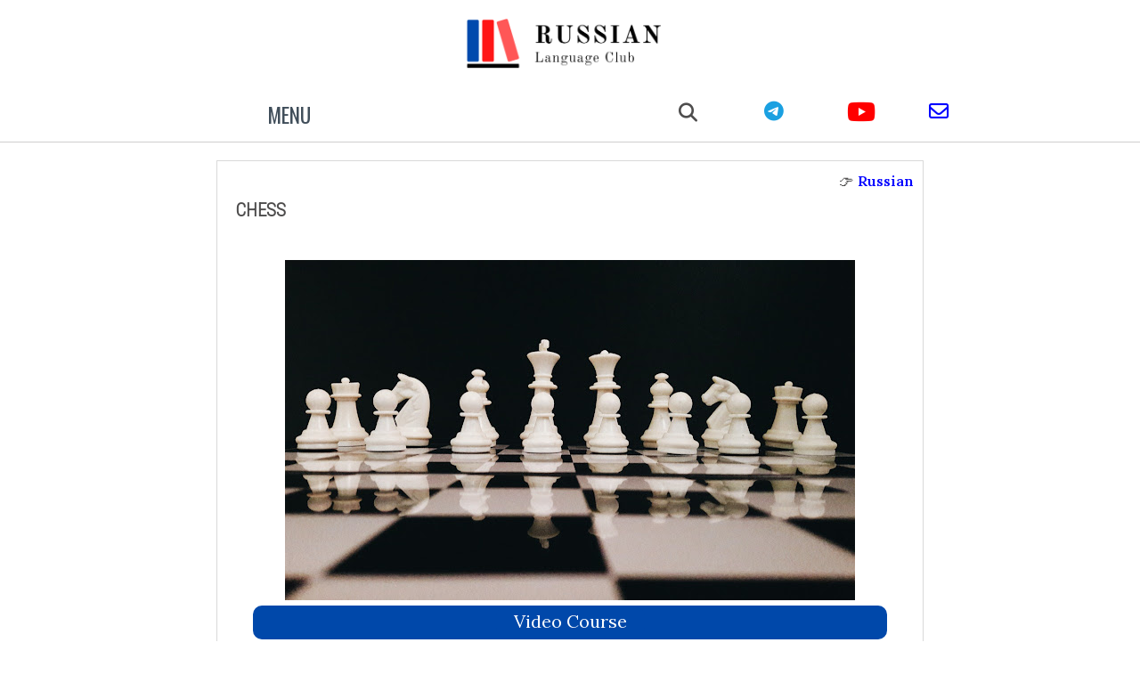

--- FILE ---
content_type: text/html; charset=UTF-8
request_url: https://www.enrulangclub.ru/2022/02/chess.html
body_size: 19829
content:
<!DOCTYPE html>
<html dir='ltr' lang='ru' xmlns='http://www.w3.org/1999/xhtml' xmlns:b='http://www.google.com/2005/gml/b' xmlns:data='http://www.google.com/2005/gml/data' xmlns:expr='http://www.google.com/2005/gml/expr'>
<head>
<link href='https://www.blogger.com/static/v1/widgets/2944754296-widget_css_bundle.css' rel='stylesheet' type='text/css'/>
<meta content='text/html; charset=UTF-8' http-equiv='Content-Type'/>
<meta content='blogger' name='generator'/>
<link href='https://www.enrulangclub.ru/favicon.ico' rel='icon' type='image/x-icon'/>
<link href='https://www.enrulangclub.ru/2022/02/chess.html' rel='canonical'/>
<link rel="alternate" type="application/atom+xml" title="RUSSIAN LANGUAGE CLUB - Atom" href="https://www.enrulangclub.ru/feeds/posts/default" />
<link rel="alternate" type="application/rss+xml" title="RUSSIAN LANGUAGE CLUB - RSS" href="https://www.enrulangclub.ru/feeds/posts/default?alt=rss" />
<link rel="service.post" type="application/atom+xml" title="RUSSIAN LANGUAGE CLUB - Atom" href="https://www.blogger.com/feeds/9092085236125761580/posts/default" />

<link rel="alternate" type="application/atom+xml" title="RUSSIAN LANGUAGE CLUB - Atom" href="https://www.enrulangclub.ru/feeds/1140577207504183040/comments/default" />
<!--Can't find substitution for tag [blog.ieCssRetrofitLinks]-->
<link href='https://blogger.googleusercontent.com/img/a/AVvXsEin0fTpJa24QCnSxyTRYfpnlKboxfG8sMdkxmLp2LtacdzIxss_OOU-iTxrwW-n9-VGDR3JBBIKG816WF53hbGlB5h4kttTCFK6PpaNgpb0s5kJp_z47iF-h4gOL30rapzqXP6Gtz9cE7WwQZcM2qUWiRQOBvtvyXOrNGI_hhcutCtU8I-yhvum9gCL=w640-h382' rel='image_src'/>
<meta content='https://www.enrulangclub.ru/2022/02/chess.html' property='og:url'/>
<meta content='Chess' property='og:title'/>
<meta content='Open your heart to Russia!' property='og:description'/>
<meta content='https://blogger.googleusercontent.com/img/a/AVvXsEin0fTpJa24QCnSxyTRYfpnlKboxfG8sMdkxmLp2LtacdzIxss_OOU-iTxrwW-n9-VGDR3JBBIKG816WF53hbGlB5h4kttTCFK6PpaNgpb0s5kJp_z47iF-h4gOL30rapzqXP6Gtz9cE7WwQZcM2qUWiRQOBvtvyXOrNGI_hhcutCtU8I-yhvum9gCL=w1200-h630-p-k-no-nu' property='og:image'/>
<meta content='Description_Here' name='description'/>
<meta content='Keywords_Here' name='keywords'/>
<title>Chess - RUSSIAN LANGUAGE CLUB</title>
<meta content='index, follow' name='robots'/>
<meta content='width=device-width,initial-scale=1.0,minimum-scale=1.0,maximum-scale=1.0' name='viewport'/>
<meta content='Chess учим русский ' name='keywords'/>
<!-- FONTS -->
<link href='https://fonts.gstatic.com' rel='preconnect'/>
<link href='https://fonts.googleapis.com/css2?family=Open+Sans:wght@300&family=Roboto+Condensed:wght@300&family=Lora:wght@200;300;400;600&family=Ruslan+Display:wght@300&family=Oswald:wght@200;300;400;600&display=swap' rel='stylesheet'/>
<!-- FONTS ENDS! -->
<!-- JAVASCRIPT -->
<script src='https://ajax.googleapis.com/ajax/libs/jquery/3.6.0/jquery.min.js' type='text/javascript'></script>
<script crossorigin='anonymous' src='https://kit.fontawesome.com/c19ad1945c.js'></script>
<!-- JAVASCRIPT ENDS! -->
<style id='page-skin-1' type='text/css'><!--
/*
-----------------------------------------------
Blogger Template Style
Name:     MarineClub
Designer: Suver
URL:   https://suver.ru
----------------------------------------------- */
/* ------ RESET ------- */
html, body, div, span, applet, object, iframe,
h1, h2, h3, h4, h5, h6, p, blockquote, pre,
a, abbr, acronym, address, big, cite, code,
del, dfn, em, img, ins, kbd, q, s, samp,
small, strike, strong, sub, sup, tt, var,
u, i, center,
dl, dt, dd, ol, ul, li,
fieldset, form, label, legend,
table, caption, tbody, tfoot, thead, tr, th, td,
article, aside, canvas, details, embed,
figure, figcaption, footer, header, hgroup,
menu, nav, output, ruby, section, summary,
time, mark, audio, video {
margin: 0;
padding: 0;
border: 0;
font-size: 100%;
font: inherit;
vertical-align: baseline;
}
/* HTML5 display-role reset for older browsers */
article, aside, details, figcaption, figure,
footer, header, hgroup, menu, nav, section {
display: block;
}
u {
text-decoration: underline;
}
body {
line-height: 1;
}
ol, ul {
list-style: none;
}
ol, ul {
display: block;
list-style-type: disc;
margin-block-start: 1em;
margin-block-end: 1em;
margin-inline-start: 0px;
margin-inline-end: 0px;
padding-inline-start: 40px;
}
i {
font-style: italic;
}
li {
display: list-item;
text-align: -webkit-match-parent;
}
blockquote, q {
quotes: auto;
display: block;
width: 85%;
padding: 20px 20px 20px 46px;
margin: 20px auto;
background: #eee;
border: 1px solid #ccc;
position: relative;
}
blockquote:before, blockquote:after,
q:before, q:after {
content: '';
position: absolute;
}
blockquote:before {
content: '\f10d';
font-family: 'FontAwesome';
top: 10px;
left: -30px;
font-size: 1.2em;
}
table {
border-collapse: collapse;
border-spacing: 0;
}
*, *:before, *:after {
box-sizing: border-box;
transition: all 0.3s ease 0s;
-moz-transition: all 0.3s ease 0s;
-webkit-transition: all 0.3s ease 0s;
-o-transition: all 0.3s ease 0s;
-ms-transition: all 0.3s ease 0s;
text-decoration: none;
}
a:hover {
color: #7979e3;
}
a {
color: blue;
}
h3 {
font-size: 1em;
padding: 20px 0;
/* font-family: 'Roboto Condensed' !important; */
text-transform: uppercase;
font-weight: bold;
}
h4 {
font-size: 1em;
padding: 20px 0;
/* font-family: 'Roboto Condensed' !important; */
text-transform: uppercase;
font-weight: bold;
}
/* ------ BODY ------- */
body {
background-color: #FFF;
line-height: 1.4;
color: #4e4d4d;
font-family: Arial;
font-weight: 300;
font-style: normal;
font-size: 15px;
}
/* ------ HEADER ------- */
header {
width: 74%;
margin: 0 auto;
}
#Header1_headerimg {
width: 100%;
height: auto;
margin: 0 auto;
}
/* ------ NAVIGATION ------- */
.navigation {
display: flex;
flex-direction: row;
flex-wrap: nowrap;
justify-content: center;
width: 100%;
height: 30px;
margin-top: 30px;
}
.nav__menu {
width: 40%;
background: transparent;
text-align: center;
padding-top: 4px;
}
.menu {
background: none;
position: relative;
}
.menu a {
font-family: &#39;Oswald&#39;;
font-size: 1.2em;
color: #404e5a;
font-weight: 300;
}
.menu a:hover {
color: brown;
font-weight: 300;
}
.menu h3 {
text-transform: uppercase;
font-family: Oswald;
font-weight: 400;
font-size: 1.3em;
padding: 0;
}
.menu h3:hover {
color: brown;
}
.sub__menu {
display: none;
position: absolute;
z-index: 12;
background: #f3f3f3;
margin: 5px;
width: 70%;
padding-inline-start: 0;
}
.main-item:focus ~ .sub__menu,
.main-item:active ~ .sub__menu,
.sub__menu:hover
{
display: block;
}
.sub__menu li {
padding: 15px;
border-bottom: 1px solid #c1c1c1;
list-style: none;
}
.sub__menu li:hover {
background: #dbdbdb;
}
.social .fab{
margin: 0 12px;
font-size: 1.5em;
}
.social {
display: flex;
float: right;
background: none;
justify-content: space-evenly;
align-items: center;
}
i.fab.fa-telegram {
color: #1aa0e1;
}
i.fab.fa-telegram:hover {
color: #72abdd;
transform: scale(1.4);
}
i.fab.fa-youtube {
font-size: 1.9em;
color: red;
}
.fa-lg {
font-size: 1.5em;
}
/*------
.boosty {
position: relative;
top: 4px;
right: 4px;
}
.boosty:hover {
transform: scale(1.4);
}
i.fab.fa-vk {
color: #0270d1;
}
i.fab.fa-vk:hover {
color: #72abdd;
transform: scale(1.4);
}
i.fab.fa-facebook {
color: #021ad1;
}
i.fab.fa-facebook:hover {
color: #707ff1;
transform: scale(1.4);
}
i.fab.fa-instagram {
color: #f00;
}
i.fab.fa-instagram:hover {
color: #eb7979;
transform: scale(1.4);
}
i.fab.fa-tiktok {
color: #2c3034;
}
i.fab.fa-tiktok:hover {
color: #767a7e;
transform: scale(1.4);
}
----------*/
/* ------ SEARCH ------- */
.nav__search {
position: relative;
border-radius: 20px;
top: 3px;
}
.nav__search.altnav .searchnav {
padding: 1.25em 0 0 0;
}
.nav__search .search {
display: inline-block;
position: relative;
min-width: 30px;
min-height: 37px;
}
.nav__search .search input::-webkit-input-placeholder {
/* WebKit browsers */
color: #999;
line-height: 42px;
}
.nav__search .search input:-moz-placeholder {
/* Mozilla Firefox 4 to 18 */
color: #999;
line-height: 42px;
}
.nav__search .search input::-moz-placeholder {
/* Mozilla Firefox 19+ */
color: #999;
font-size: 14px;
line-height: 42px;
}
.nav__search .search input:-ms-input-placeholder {
/* Internet Explorer 10+ */
color: #999;
font-size: 14px;
line-height: 42px;
}
.nav__search input#s {
font-size: 14px;
width: 0;
/* IE 5-7 */
filter: alpha(opacity=0);
/* Netscape */
-moz-opacity: 0;
/* Safari 1.x */
-khtml-opacity: 0;
/* Good browsers */
opacity: 0;
padding: 0;
-moz-transition: all 0.25s ease;
-webkit-transition: all 0.25s ease;
-o-transition: all 0.25s ease;
-ms-transition: all 0.25s ease;
float: right;
max-height: 42px;
height: 42px;
background: #e3e3e3;
background: rgba(0, 0, 0, 0.075);
color: #444;
position: absolute;
line-height: 42px;
right: 0;
padding: 0 15px;
-webkit-border-radius: 999px;
-moz-border-radius: 999px;
-ms-border-radius: 999px;
-o-border-radius: 999px;
border-radius: 999px;
border: medium none;
}
.searchnav {
line-height: 0;
}
.alignright {
float: right;
}
.altnav .nav__search .search input#s {
height: 38px;
margin-top: 2px;
background: #f1f1f1b0;
}
.search-form {
max-width: 270px;
}
fieldset {
padding: 0;
margin: 0;
border: 0 none;
}
.nav__search input#s:focus {
width: 270px;
right: 0;
top: -10px:
/* IE 5-7 */
filter: alpha(opacity=100);
/* Netscape */
-moz-opacity: 1;
/* Safari 1.x */
-khtml-opacity: 1;
/* Good browsers */
opacity: 1;
}
.nav__search .search:hover input#s {
width: 270px;
right: 0;
top: -10px;
border: 1px solid #c1c1c1;
/* IE 5-7 */
filter: alpha(opacity=100);
/* Netscape */
-moz-opacity: 1;
/* Safari 1.x */
-khtml-opacity: 1;
/* Good browsers */
opacity: 1;
}
.search i.searchbutton {
position: absolute;
top: 1px;
right: 10px;
cursor: pointer;
margin: 0;
line-height: 37px;
padding-right: 5px;
}
.nav__search .container .cell {
padding: 15px 0;
}
.sticky-nav {
z-index: 999;
padding: 0;
min-height: 66px;
height: 0;
position: fixed;
top: 0;
border-bottom: 1px solid #E3E3E3;
box-shadow: 0 0 10px rgba(0, 0, 0, 0.1);
}
.nav__menu .fa-solid, .fas {
font-family: "Font Awesome 6 Free";
font-weight: 900;
font-size: 1.4em;
margin-right: 15px;
}
/* ------ MAIN ------- */
main {
width: 62%;
margin: 0 auto;
}
/*---------- HEADER POST ----------*/
h3.post-title.entry-title {
font-size: 1.4em;
padding: 20px 0;
font-family: 'Roboto Condensed';
text-transform: uppercase;
}
/* ------ POST ------- */
.post-body {
font-size: 1.1em;
padding: 20px;
}
.post-outer {
padding: 20px;
margin: 20px 0;
border: 1px solid #d9d9d9;
}
/*.post-body img {
width: 100%;
height: auto;
margin: 0 auto;
display: block;
} */
.post-footer {
margin-top: 30px;
padding-top: 10px;
border-top: 1px solid #d9d9d9;
}
.jump-link a:hover {
background: brown;
color: #fff;
border: 1px double brown;
}
.jump-link a {
display: inline-block;
padding: 10px;
margin-bottom: 20px;
border: 1px solid #6e6e6e;
color: #6e6e6e;
font-family: 'Oswald';
}
/*-------- COMMENT ---------*/
#comments {
width: 85%;
margin: 30px auto;
}
.comments h4 {
font-size: 1.2em;
color: #4e4d4d;
padding: 8px 0;
}
#comment-editor {
margin-top: 20px;
}
#comment-editor {
margin-top: 20px;
background-color: #fff;
border: 1px solid #ccc;
border-bottom: 1px solid #ccc;
border-radius: 10px;
}
a.comments__view {
display: block;
margin: 40px;
}
/* ------ SECTION1 ------- */
/* ------ PARTITIONS ------- */
.partitions {
display: flex;
flex-direction: row;
flex-wrap: wrap;
justify-content: center;
width: 80%;
margin: 30px auto;
}
.part_block {
width: 45%;
height: 300px;
margin: 5px;
padding: 20px;
background: lightgrey;
}
#FeaturedPost1 {
position: relative;
}
#FeaturedPost1 h2 {
position: absolute;
font-size: 1.4em;
padding: 20px 0;
top: -60px;
left: 45%;
}
.post-summary {
width: 53%;
height: 300px;
margin: 60px auto 30px;
position: relative;
border: 1px solid #c1c1c1;
overflow: hidden;
}
.post-summary h3 {
position: absolute;
top: 31px;
left: 51px;
font-size: 2.4em;
z-index: 2;
}
.post-summary h3 a {
color: #fff;
text-shadow: 1px 1px 4px #00000094;
}
.image {
width: 100% !important;
float: left;
}
.post-summary p {
position: absolute;
right: 10px;
bottom: 15px;
width: 60%;
font-size: 1.2em;
color: #fff;
text-shadow: 1px 1px #000;
z-index: 2;
}
.post-summary:after {
content: '';
display: block;
position: absolute;
width: 100%;
height: 100%;
z-index: 0;
box-shadow: inset 0px -107px 100px 20px #00000094;
top: 0;
left: 0;
}
.part_block {
cursor:pointer;
position: relative;
opacity: 0.86;
}
.part_block:hover {
transform: scale(.98);
opacity: 1;
}
.part_block h2 {
font-size: 2.4em;
font-family: &#39;Roboto Condensed&#39;;
font-weight: bold;
color: #000;
text-shadow: 1px 1px 3px #fff, -1px -1px 3px #fff;
position: absolute;
top: 5%;
left: 3%;
}
.about {
background-image: url(https://blogger.googleusercontent.com/img/b/R29vZ2xl/AVvXsEjQqoKum313SmYOb1Uh1COec9RjN0NophVUHW3Y2x44orVYKd_xyzf7MX3eAtd6SdFs4lFxJypekco6djB712qVQpbUjFb2WfUxZ0FIOfQ0eTKsr3yk41kL_oXMZwPeil0QYiZI7Gom7nPTkvWxihytzk1qUxwi4gFRKDZlrYzJy0mQge4ZVkf13r0kvQ/s1200/for__site.jpg);
background-size: cover;
}
.language {
background-image: url(https://blogger.googleusercontent.com/img/b/R29vZ2xl/AVvXsEi2U4FhCWVseLVnICu_d2nVbKGfqmU3gQIcfaiUa2LqVMygifTZNchHeUeMEgS-Rg7ScQ-JVU2VWB2UkH5vXlV5-OM-Hu_SMDRlzpi1wVc6DIq4yOmn2NaGnQvaKHp7jMX8j_lWmxZv-h24Rq83Ka5kRT5W23PfdJoPoAr4mhYhNThQzvwWPWOKgermYA/s1200/lang.png);
background-size: cover;
background-position-y: center;
}
.talk {
background-image: url(https://blogger.googleusercontent.com/img/b/R29vZ2xl/AVvXsEhEfxQLDNkow5d6w2Gdj6tHCkjHDvJTG2S3OhYIplxSNDLKC2t6R00b4ZHKgVkgPRCpX7DTVDKWHJ-E0I0XU2SbUospBg_eLUH2kquuLNCfa1uxmMSm9b2RmHNQ6iohBVvSwukgQgzlgFYfip-_thWIJgQRx7xmMIzZwvzgGGiJlBiPmzGK03Og2mS6-A/s1200/Speak.jpg);
background-size: cover;
}
.traditions {
background-image: url(https://blogger.googleusercontent.com/img/b/R29vZ2xl/AVvXsEispcAcLkvm8dJKbZNK_1bOVU8TedQ5nEYtjMhvQhRE0W4MTpUq9jN8AjkXsZF6xiUDJoaUGfEAWV5LV_5RYckA-J2gQivSThHtXNmGmJMe0EU7yxP2ifMqbjS2-xqeRfYqJyspx8fe15Nmc5KR-Yj-ySphGhtG3dRz8JTEuRfW5aqSJlJeAJqrEge5oA/s1200/Traditions.jpg);
background-size: cover;
}
.movie {
background-image: url(https://blogger.googleusercontent.com/img/b/R29vZ2xl/AVvXsEjsqfzeWqffZVyktnzVSH91VooTtMomlRqQMyOmHFA0Ii04lnJ9a5gQqTWQakWsfCt2rbsCNEQuUIeCCYQgHrjl2wKHAAorNVTFAjHJOEP7yYHVcbYuwf5gDfAfw1hBTERG_X_bRFRbVvS58f7ZCFzHy7zjCHVTZuXHmDlmMjHUM9-m4_wjOUTwoNRELQ/s1200/Film.jpg);
background-size: cover;
}
.grammar {
background-image: url(https://blogger.googleusercontent.com/img/b/R29vZ2xl/AVvXsEh10KWMKNfhuXNvQPJ6inVYN4SyuJt2kgkHwO67di1lHFX2vVVFZvfmYTg0KVCHoWvHj5m-0O0rEFMdmAGzFtehF4cGIjqmDE8x9DpCH9LspPOLEVCWD6QeT-pc9XOOO7hkvqIEKB_-w_2ZvUu5c8CoW9SRXMIhQu2clIedAF9SDJQjWn8mKPNLjdecFQ/s1200/Grammar.jpg);
background-size: cover;
}
/* ------ SECTION2 ------- */
#PopularPosts2 {
height: 500px;
}
#PopularPosts2 ul {
display: flex;
flex-direction: row;
flex-wrap: nowrap;
justify-content: space-between;
}
#PopularPosts2 ul > * {
flex-basis: 100%;
position: relative;
width: 0;
max-width: 100%;
}
#PopularPosts2 ul li {
padding: 10px;
}
#PopularPosts2 .item-thumbnail {
float: none !important;
width: 100%;
overflow: hidden;
}
#PopularPosts2 img {
display: block;
width: auto !important;
height: 300px !important;
margin: 0 auto;
}
#PopularPosts2 .item-title {
text-align: center;
}
#PopularPosts2 .item-title a {
position: relative;
top: -170px;
left: 5px;
font-size: 1.4em;
color: #ffffff;
text-shadow: 0px 0px 2px #000;
font-weight: 600;
}
#PopularPosts2 .item-snippet {
position: absolute;
top: 326px;
padding: 10px;
}
/* ------ PARTITIONS ------- */
/* ------ BLOG PAGE ------- */
#blog-pager .fa:hover {
color: brown;
}
#blog-pager .fa {
font-size: 1.5em;
padding: 20px;
color: #25292e;
}
#blog-pager .fa:hover {
transform: scale(1.3);
}
/* --------- SOCIAL FOOTER ---------- */
.social__footer {
display: flex;
margin: 0 auto;
padding: 20px 0;
width: 0%;
height: 40px;
box-sizing: content-box;
justify-content: center;
align-items: center;
}
.social__footer i {
font-family: "Font Awesome 6 Brands";
font-size: 2em;
padding: 0 20px;
}
/* ----
.i__boosty {
padding-left: 7px;
}
.i__boosty:hover {
transform: scale(1.4);
}
------- */
/* ------ FOOTER ------- */
footer {
background: #25292e;
color: #c1c1c1;
}
footer a {
color: #c1c1c1;
}
.footer {
display: flex;
flex-direction: row;
flex-wrap: nowrap;
justify-content: space-around;
}
.footer > * {
flex-basis: 100%;
position: relative;
width: 0;
}
#footer .widget {
margin: 5px;
padding: 20px;
}
#footer .widget h2 {
font-size: 1.3em;
padding-bottom: 10px;
border-bottom: 2px solid #404040;
margin-bottom: 20px;
}
#footer .widget h2:before {
content: '';
width: 120px;
height: 2px;
background: brown;
position: absolute;
top: 57px;
}
ul.hierarchy {
text-align: center;
}
#copyrights {
padding: 20px 0;
color: #c1c1c1;
}
#copyrights a {
color: #c1c1c1;
}
.PopularPosts .widget-content ul li {
padding: .7em 0;
list-style: none;
}
/* ------ SCROLL TOP ------- */
.fa-chevron-up:hover {
color: brown;
transform: translateY(-10px);
}
.fa-chevron-up {
font-size: 2.3em;
}
/* ------ ARTICLE ------- */
/* ------ OTHER ------- */
#HTML2 h2, #HTML1 h2 {
text-align: center;
}
#read-ou {
display:none;
}
hr.header__menu__nav {
background: #cfcece;
border: 0;
height: 1px;
margin-top: 20px;
}
.eng__ver, p.eng__ver {
display: none;
}
/* --- МАГАЗИН & КИНОКЛУБ --- */
.shop__sinema {
display: flex;
flex-direction: row;
flex-wrap: nowrap;
justify-content: center;
width: 80%;
margin: 30px auto;
}
.shop__sinema &gt; * {
flex-basis: 100%;
position: relative;
width: 0;
}
._block {
cursor: pointer;
width: 45%;
height: 300px;
margin: 5px;
padding: 20px;
background: lightgrey;
}
._block:hover {
transform: scale(.98);
opacity: 1;
}
._block h2 {
font-size: 2.1em;
font-family: &#39;Roboto Condensed&#39;;
font-weight: bold;
color: #000;
text-shadow: 1px 1px 3px #fff, -1px -1px 3px #fff;
position: relative;
top: 5%;
left: 3%;
}
.shop__block {
background-image: url(https://blogger.googleusercontent.com/img/b/R29vZ2xl/AVvXsEi2jtJmQW53ovW1skxIR87Axg1lrtvVgKNSdP0gz4_jjhezOuUbapqJZHeHuUYrcSxZrKwueYF02IFBEjhX_7hyzKcVJCd2YHxZYg5YUjKXrHk7u5huwH2iYwT25CSIyJCiNtJRQyggIXksm8r9T3ocWzj2LIdjdd7f4b7gt8rq_3achSQKU_DXgVqkfg/s1000/shopsite.jpg);
background-size: cover;
background-position-y: center;
background-position-x: right;
}
.sinema__club {
background-image: url(https://blogger.googleusercontent.com/img/b/R29vZ2xl/AVvXsEjpYGkg-Bfky-2GcTAtVjNRwouos3lW529L4acUG23JmRLK_pbZgzF6mRlsKZyXkPzHjy5EZTyNoTrERLCWKPSWlV5vBq1N42S8TSDGiKti2FRZqwQWplrAcJSnahFWr4UNpRodhemTI0xwXiNuBcw4ItkvIxMPTeNkiWzeoPRr78uTa91gh2M_azoTnA/s1000/sinemaclub.jpg);
background-size: cover;
background-position-y: center;
}
.BLOG_video_class {
display: block !important;
margin: 0 auto !important;
width: 100% !important;
height: 45vh !important;
}
/* ------ RELATED POSTS ------ */
#related-posts{float:left;width:auto;}
#related-posts a{border-right: 1px dotted #eaeaea;width: 32%;}
#related-posts h2{
margin-top: 10px;
background:none;
padding:3px;
color:#999999;
text-transform:uppercase;}
#related-posts .related_img {
margin:5px;
border:4px solid #f2f2f2;
width:100%;
height:200px;
object-fit: cover;
transition:all 300ms ease-in-out;
}
#related-title {
color: #2104ff;
text-align: center;
padding: 0 10px;
font-size: 18px;
line-height: 16px;
height: 28px;
width: 100%;
font-family: Oswald;
font-weight: 200;
}
#related-posts .related_img:hover{
border:4px solid #E8E8E8;
opacity:.7;
}
/* ------MEDIA / АДАПТАЦИЯ------ */
@media screen and (max-width: 1280px) {
}
@media screen and (max-width: 1024px) {
.nav__search {
width: 90%;
}
.social {
width: 100%;
}
.sub__menu {
width: 161px;
max-width: 100%;
}
}
@media screen and (max-width: 768px) {
.sub__menu {
width: 300px !important;
max-width: 150%;
}
.nav__search .search:hover input#s {
width: 200px;
}
.social .fab {
margin: 0 6px !important;
}
#FeaturedPost1 h2 {
left: 42%;
}
.post-summary {
width: 73%;
}
.post-summary p {
font-size: 1.1em;
}
.part_block {
height: 200px;
}
iframe._youtube {
width: 740px;
}
#footer .widget h2 {
font-size: 1.1em;
padding-bottom: 15px;
}
ul.content_block {
padding: 0;
}
main {
width: 100%;
}
}
@media screen and (max-width: 600px) {
header {
width: 100%;
margin: 0 auto;
padding: 20px;
}
ul.sub__menu {
width: 380px !important;
max-width: 250%;
}
.nav__search .search:hover input#s {
width: 150px;
}
#FeaturedPost1 h2 {
left: 41%;
}
.post-summary p {
bottom: 10px;
width: 81%;
}
.post-summary {
height: 285px;
}
._block {
height: 230px;
}
iframe._youtube {
width: 574px;
height: 323px;
}
.footer {
display: flex;
flex-direction: column;
}
.footer > * {
flex-basis: 100%;
position: relative;
width: 100% !important;
}
#comments {
width: 100%;
margin: 30px auto;
}
}
@media screen and (max-width: 480px) {
.navigation {
display: flex;
flex-direction: column;
flex-wrap: nowrap;
justify-content: flex-start;
width: 100%;
height: 30px;
margin: 45px 0 100px;
}
.menu.nav__menu {
display: block;
margin: 0 auto;
}
ul.sub__menu {
left: -108px;
}
.nav__search.nav__menu {
width: 100%;
border: 1px solid #dddcdc;
margin: 20px 0;
}
.nav__search .search:hover input#s {
width: 450px;
}
.nav__menu .fa-solid, .fas {
margin-top: 6px;
}
.post-summary {
height: 200px;
}
.post-summary h3 {
font-size: 2em;
}
.post-summary p {
font-size: .95em;
width: 100%;
right: 0;
padding: 0 10px;
}
.post-body img {
width: 100%;
height: auto;
margin: 0 auto;
display: block;
}
.part_block {
height: 150px;
}
.part_block h2 {
font-size: 1.5em;
color: #fff;
text-shadow: 1px 1px 3px #000, -1px -1px 3px #000;
top: 37%;
left: 21%;
}
iframe._youtube {
width: 461px;
height: 260px;
}
#footer .widget {
margin: 0;
}
.post-related {
display: none;
}
#related-posts .related_img {
height:150px;
}
}
@media screen and (max-width: 450px) {
#related-posts a {
border-right: 1px dotted #eaeaea;
width: 100%;
}
}
@media screen and (max-width: 320px) {
.nav__search .search:hover input#s {
width: 300px;
}
#FeaturedPost1 h2 {
left: 29%;
}
.post-summary h3 {
font-size: 1.4em;
top: 6px;
left: 27px;
}
.partitions {
width: 100%;
}
.part_block h2 {
font-size: 1.4em;
color: #fff;
text-shadow: 1px 1px 3px #000, -1px -1px 3px #000;
top: 41%;
left: 12px;
}
.social__footer i {
padding: 0 10px;
}
}

--></style>
<style type='text/css'>
#header-inner {
    width: 50%;
    height: auto;
    margin: 20px auto;
}
#Header1_headerimg {
	width: 50%;
	height: auto;
    margin: 0 auto;
}
   .post-outer {
     position:relative;
     font: normal 400 1em Lora, serif;
    line-height: 1.5;
     } 
.eng__ver {
	display: block; 
    position: absolute;
	top: 10px;
    right: 10px;
     
}
     

#roll {
    text-align: center;
    font-size: 20px;
	background: #0048aa;
    padding: 3px 20px 5px;
    border-radius: 10px;
}

#roll a {
    background: #0048aa;
    color: white;
    padding: 3px 20px 5px;
    border-radius: 10px;
	text-transform: capitalize;

}
#roll:hover {
    transform: scale(1.05);
    transition: all 0.3s linear 0s;
}

  
     
@media screen and (max-width: 768px) {    
#header-inner {
    width: 100%;
}     
     
}

     
     
@media screen and (max-width: 600px) {


.footer > * {
    flex-basis: 100%;
    position: relative;
    width: 100%;
}
#comments {
    width: 100%;
    margin: 30px auto;
}



}
     
@media screen and (max-width: 480px) {    
.related-thumb-large {
    height: 136px !important;
}    
     
}
     
@media screen and (max-width: 320px) {

#Header1_headerimg {
    width: 100%;
}
.post-outer {
    position: relative;
    font: normal 400 .9em Lora, serif;
    line-height: 1.3;
    padding: 4px;
}
.related-thumb-large {
    height: 80px !important;
} 
.post-body img {
    width: 100%;
    height: auto;
    margin: 0 auto;
    display: block;
}
     
}
   </style>
<!-- два столбца -->
<!-- CUSTOM JAVASCRIPT -->
<script type='text/javascript'>
//<![CDATA[



//]]>
</script>
<!-- ====== -->
<link href='https://www.blogger.com/dyn-css/authorization.css?targetBlogID=9092085236125761580&amp;zx=57289b39-da40-4c7e-b1dc-d133d2c74ed3' media='none' onload='if(media!=&#39;all&#39;)media=&#39;all&#39;' rel='stylesheet'/><noscript><link href='https://www.blogger.com/dyn-css/authorization.css?targetBlogID=9092085236125761580&amp;zx=57289b39-da40-4c7e-b1dc-d133d2c74ed3' rel='stylesheet'/></noscript>
<meta name='google-adsense-platform-account' content='ca-host-pub-1556223355139109'/>
<meta name='google-adsense-platform-domain' content='blogspot.com'/>

<!-- data-ad-client=ca-pub-9218823362318912 -->

</head>
<body>
<div class='nav no-items section' id='nav' name='Nav'></div>
<header>
<div class='header section' id='header' name='Header'><div class='widget Header' data-version='1' id='Header1'>
<div id='header-inner'>
<a href='https://www.enrulangclub.ru/' style='display: block'>
<img alt='RUSSIAN LANGUAGE CLUB' height='250px; ' id='Header1_headerimg' src='https://blogger.googleusercontent.com/img/a/AVvXsEjs4svPSejjo1WxhlwBQPOURNw79XMNlheM2bdsnF68mTJsMPItXhl8UuXqEpxLXkBGcU3rJXib5HLSIKoOMNkEOaqDrHkYfRKSzmi-qC0mVD51F0LIHOMK4i_XOHNpfkks6gKtzguBaTQwaUuy8aU4ssNtjulikFktWMMC4ULdlTxLoMkA_ou6heQ9XQ=s1000' style='display: block' width='1000px; '/>
</a>
</div>
</div></div>
<div class='navigation'>
<div class='menu nav__menu'>
<a class='main-item' href='#' tabindex='1'><h3>Menu</h3></a>
<ul class='sub__menu'>
<li><a href='https://www.enrulangclub.ru/2017/05/hello-we-begin.html'>About Us</a></li>
<!-- <ul class='pod_cont' style='display: block;margin: 0;padding: 0;'> <li class='cont2' style='display: none;padding: 0;'><a class='conta' href='mailto:rulangclub@gmail.com' style='font-family: arial;font-size: 0.8em;'>rulangclub@gmail.com</a> </li> </ul> -->
<li><a href='https://www.enrulangclub.ru/p/language.html'>Language</a></li>
<li><a href='https://www.enrulangclub.ru/p/how-to-say.html'>Speak</a></li>
<li><a href='https://www.enrulangclub.ru/p/holidays-and-traditions.html'>Traditions</a></li>
<li><a href='https://www.enrulangclub.ru/p/movies.html'>Movies</a></li>
<li><a href='https://www.enrulangclub.ru/p/grammar.html'>Grammar</a></li>
<li><a href='https://rulangclub-shop.tb.ru/'>Shop</a></li>
<li><a href='https://filmclub.tb.ru/'>Cinema Club</a></li>
<!-- <li><a href='https://www.enrulangclub.ru/search/max-results=5'>Read the Blog</a></li> -->
<li><a href='https://www.enrulangclub.ru/p/e-mail.html'>Contact</a></li>
<li><a href='https://drive.google.com/file/d/1cz8ZBSxKRVxROiLQRX3bPmZduIoZVyVE/view' target='_blank'>Offer</a></li>
<li><a href='https://drive.google.com/file/d/1UpkyrAuNnU3_8pPe1JWIRy-I1GzAyEUz/view' target='_blank'>Privacy Policy</a></li>
</ul>
</div>
<div class='nav__search nav__menu'>
<div class='alignright searchnav'>
<div class='search-form search'>
<form action='/search' method='get' name='SearchForm'>
<fieldset>
<input id='s' name='q' placeholder='Search...' type='text'/>
</fieldset>
</form>
<i class='fa-solid fa-magnifying-glass'></i>
</div>
</div>
</div>
<div class='social nav__menu'>
<a href='https://t.me/RuLangClub' target='_blank'><i class='fab fa-telegram' title='telegram'></i></a>
<a href='https://www.youtube.com/channel/UCGsXnuxU3wLoMeVNSM09LIw' target='_blank'><i class='fab fa-youtube' title='youtube'></i></a>
<a href='mailto:rulangclub@gmail.com' target='_blank'><i class='fa-regular fa-envelope fa-lg' title='email'></i></a>
<!-- <a href='https://www.instagram.com/ru_lang_club' target='_blank'><i class='fab fa-instagram' title='instagram'/></a> <a href='http://www.tiktok.com/@rulangclub' target='_blank'><i class='fab fa-tiktok' title='tik-tok'/></a> <a href='https://vk.com/ru_lang_club' target='_blank'><i class='fab fa-vk' title='VK'/></a> <a href='https://boosty.to/rulangclub' target='_blank'><img class='fab boosty' src='https://blogger.googleusercontent.com/img/b/R29vZ2xl/AVvXsEhAxbYFQujLsDlUhogGe14r5bW1JkdTYnvb7ksE6oBY8qFuR1B7kMWAq5T2orfNP8p0QFuQ_DwRF4bIUiA-0eyFjWxnBYFb8TxBdwzQANFiq7sXrLxPQF5WRhdrtqGXNiXpSCkl8dXocVMMPwWDojj4JLUIYbskP6ALRwCYAav99f2jD1tsX6s8HwPCdw/s20/boosty.png' title='boosty'/></a> -->
</div>
<style>


</style>
</div><!--/.navigation-->
</header>
<hr class='header__menu__nav'/>
<!-- Рекламa -->
<!-- Рекламa -->
<section>
<div class='article no-items section' id='article1-2' name='Article'></div>
</section>
<main>
<div class='main section' id='main'><div class='widget Blog' data-version='1' id='Blog1'>
<div class='blog-posts hfeed'>
<!--Can't find substitution for tag [defaultAdStart]-->

                          <div class="date-outer">
                        

                          <div class="date-posts">
                        
<div class='post-outer'>
<div class='post hentry uncustomized-post-template' itemprop='blogPost' itemscope='itemscope' itemtype='http://schema.org/BlogPosting'>
<meta content='https://blogger.googleusercontent.com/img/a/AVvXsEin0fTpJa24QCnSxyTRYfpnlKboxfG8sMdkxmLp2LtacdzIxss_OOU-iTxrwW-n9-VGDR3JBBIKG816WF53hbGlB5h4kttTCFK6PpaNgpb0s5kJp_z47iF-h4gOL30rapzqXP6Gtz9cE7WwQZcM2qUWiRQOBvtvyXOrNGI_hhcutCtU8I-yhvum9gCL=w640-h382' itemprop='image_url'/>
<meta content='9092085236125761580' itemprop='blogId'/>
<meta content='1140577207504183040' itemprop='postId'/>
<a name='1140577207504183040'></a>
<h3 class='post-title entry-title' itemprop='name'>
Chess
</h3>
<div class='post-header'>
<div class='post-header-line-1'></div>
</div>
<div class='post-body entry-content' id='post-body-1140577207504183040' itemprop='description articleBody'>
<div style="text-align: left;"><div><div class="separator" style="clear: both; text-align: center;"><a href="https://blogger.googleusercontent.com/img/a/AVvXsEin0fTpJa24QCnSxyTRYfpnlKboxfG8sMdkxmLp2LtacdzIxss_OOU-iTxrwW-n9-VGDR3JBBIKG816WF53hbGlB5h4kttTCFK6PpaNgpb0s5kJp_z47iF-h4gOL30rapzqXP6Gtz9cE7WwQZcM2qUWiRQOBvtvyXOrNGI_hhcutCtU8I-yhvum9gCL=s1280" style="margin-left: 1em; margin-right: 1em;"><img alt="Chess" border="0" data-original-height="765" data-original-width="1280" height="382" src="https://blogger.googleusercontent.com/img/a/AVvXsEin0fTpJa24QCnSxyTRYfpnlKboxfG8sMdkxmLp2LtacdzIxss_OOU-iTxrwW-n9-VGDR3JBBIKG816WF53hbGlB5h4kttTCFK6PpaNgpb0s5kJp_z47iF-h4gOL30rapzqXP6Gtz9cE7WwQZcM2qUWiRQOBvtvyXOrNGI_hhcutCtU8I-yhvum9gCL=w640-h382" title="Chess" width="640" /></a><span><a name="more"></a></span></div><div><div><div>насто&#769;льная игра&#769;&nbsp; &nbsp; &nbsp;<i>board game</i></div><div>ша&#769;хматы&nbsp; &nbsp; &nbsp;<i>chess</i></div><div>ша&#769;хматная доска&#769;&nbsp; &nbsp; &nbsp;<i>Chess board</i></div><div>игроки&#769;&nbsp; &nbsp; &nbsp;<i>players</i></div><div>гроссме&#769;йстер&nbsp; &nbsp; &nbsp;<i>grandmaster</i></div></div><div><i><br /></i></div><div>ша&#769;хматная кле&#769;тка&nbsp; &nbsp; &nbsp;<i>chess cage</i></div><div>ша&#769;хматные фигу&#769;ры&nbsp; &nbsp; &nbsp;<i>chessmen</i></div><div>бе&#769;лые фигу&#769;ры&nbsp; &nbsp; &nbsp;&nbsp;<i>white figures</i></div><div>чёрные фигу&#769;ры&nbsp; &nbsp; &nbsp;&nbsp;<i>black figures</i></div><div><br /></div><div>коро&#769;ль&nbsp; &nbsp; &nbsp;&nbsp;<i>king</i>&nbsp;&#9812;, &#9818;</div><div>ферзь&nbsp; &nbsp; &nbsp;&nbsp;<i>queen</i>&nbsp;&#9813;, &#9819;</div><div>слон&nbsp; &nbsp; &nbsp;&nbsp;<i>bishop</i>&nbsp;&#9815;, &#9821;</div><div>конь&nbsp; &nbsp; &nbsp;&nbsp;<i>knight</i>&nbsp;&#9816;, &#9822;</div><div>ладья&#769;&nbsp; &nbsp; &nbsp;&nbsp;<i>rook</i>&nbsp;&#9814;, &#9820;</div><div>пе&#769;шки&nbsp; &nbsp; &nbsp;&nbsp;<i>pawns</i>&nbsp;&#9817;</div></div><div><br /></div><div></div><div><div>па&#769;ртия&nbsp; &nbsp; &nbsp;<i>consignment</i></div><div>пози&#769;ция&nbsp; &nbsp; &nbsp;<i>position</i></div><div>ход&nbsp; &nbsp; &nbsp;<i>move</i></div><div>комбина&#769;ция&nbsp; &nbsp; &nbsp;&nbsp;<i>combination</i></div><div>взя&#769;тие&nbsp; &nbsp; &nbsp;<i>take</i></div><div>нападе&#769;ние&nbsp; &nbsp; &nbsp;&nbsp;<i>attack</i></div><div><br /></div><div>дебю&#769;т&nbsp; &nbsp; &nbsp;<i>debut</i></div><div>миттельшпи&#769;ль&nbsp; &nbsp; &nbsp;<i>middlegame</i></div><div>э&#769;ндшпиль&nbsp; &nbsp; &nbsp;<i>endgame</i></div></div><div>рокировка&nbsp; &nbsp; &nbsp;<i>castling</i></div><div><br /></div><div><div>шах&nbsp; &nbsp; &nbsp;<i>&nbsp;check, shah</i></div><div>мат&nbsp; &nbsp; &nbsp;<i>mat</i></div><div>пат&nbsp; &nbsp; &nbsp;<i>stalemate</i></div><div>ничья&#769;&nbsp; &nbsp; &nbsp;<i>draw</i></div></div><div><br /></div><b>Текст.&nbsp;</b><i>Читайте, переводите и произносите.</i><div>&nbsp; &nbsp;В свобо&#769;дное от учёбы вре&#769;мя я люблю&#769; чита&#769;ть, рисова&#769;ть, игра&#769;ть в компью&#769;терные и&#769;гры. Но са&#769;мое люби&#769;мое для меня&#769; заня&#769;тие &#8211; игра&#769;ть в&nbsp;<u>ша&#769;хматы</u>. Игра&#769;ть в ша&#769;хматы меня&#769; научи&#769;л мой де&#769;душка. Снача&#769;ла мы игра&#769;ли в ша&#769;шки и бо&#769;лее просты&#769;е и&#769;гры с&nbsp;<u>фигу&#769;рками</u>, но пото&#769;м, когда&#769; я научи&#769;лся хорошо&#769; игра&#769;ть в ша&#769;шки они&#769; мне ста&#769;ли ску&#769;чны и я попроси&#769;л де&#769;да научи&#769;ть меня&#769; игра&#769;ть в ша&#769;хматы.&nbsp;</div><div>&nbsp; &nbsp;Научи&#769;ться игра&#769;ть в ша&#769;хматы бы&#769;ло не о&#769;чень-то про&#769;сто. Но, когда&#769; я научи&#769;лся игра&#769;ть, ша&#769;хматы откры&#769;лись мне соверше&#769;нно с но&#769;вой стороны&#769;. Пе&#769;ред&nbsp;<u>игрока&#769;ми</u>&nbsp;открыва&#769;ются мно&#769;жество хи&#769;трых&nbsp;<u>комбина&#769;ций</u>&nbsp;и неожи&#769;данных&nbsp;<u>ходо&#769;в</u>. Зна&#769;я о моём увлече&#769;нии, па&#769;па купи&#769;л мне кни&#769;гу о ша&#769;хматах, где подро&#769;бно объясня&#769;ются ра&#769;зные ходы&#769; и комбина&#769;ции.</div><i><span style="color: #999999;">&nbsp; &nbsp;V svobo&#769;dnoye ot uchoby vre&#769;mya ya lyublyu&#769; chita&#769;t', risova&#769;t', igra&#769;t' v komp'yu&#769;ternyye i&#769;gry. No sa&#769;moye lyubi&#769;moye dlya menya&#769; zanya&#769;tiye &#8211; igra&#769;t' v sha&#769;khmaty. Igra&#769;t' v sha&#769;khmaty menya&#769; nauchi&#769;l moy de&#769;dushka. Snacha&#769;la my igra&#769;li v sha&#769;shki i bo&#769;leye prosty&#769;e i&#769;gry s figu&#769;rkami, no poto&#769;m, kogda&#769; ya nauchi&#769;lsya khorosho&#769; igra&#769;t' v sha&#769;shki oni&#769; mne sta&#769;li sku&#769;chny i ya poprosi&#769;l de&#769;da nauchi&#769;t' menya&#769; igra&#769;t' v sha&#769;khmaty.<br />&nbsp; &nbsp;Nauchi&#769;t'sya igra&#769;t' v sha&#769;khmaty by&#769;lo ne o&#769;chen'-to pro&#769;sto. No, kogda&#769; ya nauchi&#769;lsya igra&#769;t', sha&#769;khmaty otkry&#769;lis' mne sovershe&#769;nno s no&#769;voy storony&#769;. Pe&#769;red igroka&#769;mi otkryva&#769;yutsya mno&#769;zhestvo khi&#769;trykh kombina&#769;tsiy i neozhi&#769;dannykh khodo&#769;v. Zna&#769;ya o moyom uvleche&#769;nii, pa&#769;pa kupi&#769;l mne kni&#769;gu o sha&#769;khmatakh, gde podro&#769;bno ob"yasnya&#769;yutsya ra&#769;znyye khody&#769; i kombina&#769;tsii.</span></i><div><div><i>&nbsp; &nbsp;</i></div><div><i>Источник фото:&nbsp;<a href="http://pexels.com" rel="nofollow" target="_blank">pexels.com</a>.</i></div></div></div></div>

<br /><br />
<div class="eng__ver" style="text-align: right;">
<span style="background-color: white;">👉</span>
<a href="https://www.rulangclub.ru/2022/02/chess.html">
<span style="font-family: inherit; font-size: medium;"><b>Russian</b></span>
</a>
</div>
<script type='text/javascript'> 
 //<![CDATA[

 //]]> 
 </script>
<div style='clear: both;'></div>
</div>
<div class='share-icons' style='margin: -10px 0 20px;'>
<span class='st_facebook_large' displayText='Facebook'></span>
<span class='st_twitter_large' displayText='Tweet'></span>
<span class='st_googleplus_large' displayText='Google +'></span>
<span class='st_pinterest_large' displayText='Pinterest'></span>
<span class='st_reddit_large' displayText='Reddit'></span>
<span class='st_linkedin_large' displayText='LinkedIn'></span>
<span class='st_odnoklassniki_large' displayText='Odnoklassniki'></span>
<span class='st_vkontakte_large' displayText='Vkontakte'></span>
<span class='st__large' displayText=''></span>
<span class='st_email_large' displayText='Email'></span>
</div>
<style type='text/css'>
.related-postspace{position:relative;margin:0;padding:20px 0}.related-postspace h4{margin:0 0 15px 0;font-weight:700;font-size:18px;padding:0 0 20px 0;border-bottom:1px solid rgba(0,0,0,0.05);text-align:center}.related-post-simple-2,.related-post-simple-2 li{list-style:none;margin:0;padding:5px}.related-post-simple-2 li{overflow:hidden;margin:0 auto 10px auto;transition:all .3s}.related-post-simple-2 li:hover .related-post-item-title{color:#e74c3c}.related-post-simple-2 .related-post-item-thumbnail{border-radius: 2px; width: 120px; height: 80px; max-width: none; max-height: none; background-color: transparent; object-fit: cover; border: none; float: left; margin: 2px 15px 0 0; padding: 0; transition: box-shadow 0.3s ease 0s; -webkit-box-shadow: 0 2px 2px 0 rgba(0,0,0,0.14), 0 1px 5px 0 rgba(0,0,0,0.12), 0 3px 1px -2px rgba(0,0,0,0.2); box-shadow: 0 2px 2px 0 rgba(0,0,0,0.14), 0 1px 5px 0 rgba(0,0,0,0.12), 0 3px 1px -2px rgba(0,0,0,0.2); }}.related-post-simple-2 .related-post-item-title{color:#222;font-size:16px;font-weight:700}.related-post-simple-2 .related-post-item-title:hover{color:#e74c3c}.related-post-simple-2 .related-post-item-summary{display:block;font-size:13px;margin:5px auto 0 auto;color:#999}.related-post-simple-2 .related-post-item-summary .related-post-item-more{display:none}
@media screen and (max-width:750px){
.related-post-simple-2 li{width:100%;float:none}
.related-post-simple-2,.related-post-simple-2 li{padding:5px 0}
.related-post-simple-2 .related-post-item-summary{display:none}}  
</style>
<div class='related-postspace' id='dtostrelated-post'></div>
<div class='clear'></div>
<script type='text/javascript'>
               var labelArray = [
                         "new words",
                     
                         "RuLangClub",
                     
                         "study Russian",
                     
                         "video course",
                     
                         "words in Russian"
                     ];
               var relatedPostConfig = {
                     homePage: "https://www.enrulangclub.ru/",
                     widgetTitle: "<h4>Related Posts</h4>",
                     numPosts: 5,
                     summaryLength: 160,
                     titleLength: "auto",
                     thumbnailSizew: 120,
                     thumbnailSizeh: 80,
                     noImage: "https://1.bp.blogspot.com/-TYUXVFAubkI/Xbea3ZEurfI/AAAAAAAAAIE/AVniCax-0-4xpnPcYwWVrw9DlrHgeRucACLcBGAsYHQ/s1600/noimage1.png",
                     containerId: "dtostrelated-post",
                     newTabLink: false,
                     moreText: "Read More",
                     widgetStyle: 2,
                     callBack: function() {}
               };
            </script>
<script type='text/javascript'>
               //<![CDATA[
               /*! Related Post Widget */
               var randomRelatedIndex,showRelatedPost;(function(n,m,k){var d={widgetTitle:"<h4>Recommended</h4>",widgetStyle:1,homePage:"https://blogger.com",numPosts:7,summaryLength:370,titleLength:"auto",thumbnailSizew:150,thumbnailSizeh:100,noImage:"[data-uri]",containerId:"related-post",newTabLink:false,moreText:"Baca Selengkapnya",callBack:function(){}};for(var f in relatedPostConfig){d[f]=(relatedPostConfig[f]=="undefined")?d[f]:relatedPostConfig[f]}var j=function(a){var b=m.createElement("script");b.type="text/javascript";b.src=a;k.appendChild(b)},o=function(b,a){return Math.floor(Math.random()*(a-b+1))+b},l=function(a){var p=a.length,c,b;if(p===0){return false}while(--p){c=Math.floor(Math.random()*(p+1));b=a[p];a[p]=a[c];a[c]=b}return a},e=(typeof labelArray=="object"&&labelArray.length>0)?"/-/"+l(labelArray)[0]:"",h=function(b){var c=b.feed.openSearch$totalResults.$t-d.numPosts,a=o(1,(c>0?c:1));j(d.homePage.replace(/\/$/,"")+"/feeds/posts/summary"+e+"?alt=json-in-script&orderby=updated&start-index="+a+"&max-results="+d.numPosts+"&callback=showRelatedPost")},g=function(z){var s=document.getElementById(d.containerId),x=l(z.feed.entry),A=d.widgetStyle,c=d.widgetTitle+'<ul class="related-post-simple-'+A+'">',b=d.newTabLink?' target="_blank"':"",y='<span style="display:block;clear:both;"></span>',v,t,w,r,u;if(!s){return}for(var q=0;q<d.numPosts;q++){if(q==x.length){break}t=x[q].title.$t;w=(d.titleLength!=="auto"&&d.titleLength<t.length)?t.substring(0,d.titleLength)+"&hellip;":t;r=("media$thumbnail" in x[q]&&d.thumbnailSizew!==false)?x[q].media$thumbnail.url.replace('s1600', 's1600'):d.noImage;u=("summary" in x[q]&&d.summaryLength>0)?x[q].summary.$t.replace(/<br ?\/?>/g," ").replace(/<.*?>/g,"").replace(/[<>]/g,"").substring(0,d.summaryLength)+"&hellip;":"";for(var p=0,a=x[q].link.length;p<a;p++){v=(x[q].link[p].rel=="alternate")?x[q].link[p].href:"#"}if(A==2){c+='<li><img alt="" class="related-post-item-thumbnail" src="'+r+'" width="'+d.thumbnailSizew+'" height="'+d.thumbnailSizeh+'"><a class="related-post-item-title" title="'+t+'" href="'+v+'"'+b+">"+w+'</a><span class="related-post-item-summary"><span class="related-post-item-summary-text">'+u+'</span> <a href="'+v+'" class="related-post-item-more"'+b+">"+d.moreText+"</a></span>"+y+"</li>"}else{if(A==3||A==4){c+='<li class="related-post-item" tabindex="0"><a class="related-post-item-title" href="'+v+'"'+b+'><img alt="" class="related-post-item-thumbnail" src="'+r+'" width="'+d.thumbnailSizew+'" height="'+d.thumbnailSizeh+'"></a><div class="related-post-item-tooltip"><a class="related-post-item-title" title="'+t+'" href="'+v+'"'+b+">"+w+"</a></div>"+y+"</li>"}else{if(A==5){c+='<li class="related-post-item" tabindex="0"><a class="related-post-item-wrapper" href="'+v+'" title="'+t+'"'+b+'><img alt="" class="related-post-item-thumbnail" src="'+r+'" width="'+d.thumbnailSizew+'" height="'+d.thumbnailSizeh+'"><span class="related-post-item-tooltip">'+w+"</span></a>"+y+"</li>"}else{if(A==6){c+='<li><a class="related-post-item-title" title="'+t+'" href="'+v+'"'+b+">"+w+'</a><div class="related-post-item-tooltip"><img alt="" class="related-post-item-thumbnail" src="'+r+'" width="'+d.thumbnailSizew+'" height="'+d.thumbnailSizeh+'"><span class="related-post-item-summary"><span class="related-post-item-summary-text">'+u+"</span></span>"+y+"</div></li>"}else{c+='<li><a title="'+t+'" href="'+v+'"'+b+">"+w+"</a></li>"}}}}}s.innerHTML=c+="</ul>"+y;d.callBack()};randomRelatedIndex=h;showRelatedPost=g;j(d.homePage.replace(/\/$/,"")+"/feeds/posts/summary"+e+"?alt=json-in-script&orderby=updated&max-results=0&callback=randomRelatedIndex")})(window,document,document.getElementsByTagName("head")[0]);
               //]]>
            </script>
<style type='text/css'>

</style>
<div class='post-footer'>
<div class='post-footer-line post-footer-line-1'>
<span class='post-author vcard'>
</span>
<span class='post-timestamp'>
</span>
<span class='reaction-buttons'>
</span>
<span class='star-ratings'>
</span>
<span class='post-comment-link'>
</span>
<span class='post-backlinks post-comment-link'>
</span>
<span class='post-icons'>
<span class='item-action'>
<a href='https://www.blogger.com/email-post/9092085236125761580/1140577207504183040' title='Email Post'>
<img alt="" class="icon-action" height="13" src="//img1.blogblog.com/img/icon18_email.gif" width="18">
</a>
</span>
</span>
<div class='post-share-buttons goog-inline-block'>
</div>
</div>
<div class='post-footer-line post-footer-line-2'>
<div id='post-labels'>
<i class='fa-solid fa-tags'></i> : 

                            
<a class='commentc' href='https://www.enrulangclub.ru/search/label/new%20words' rel='tag'>new words</a>
<a class='commentc' href='https://www.enrulangclub.ru/search/label/RuLangClub' rel='tag'>RuLangClub</a>
<a class='commentc' href='https://www.enrulangclub.ru/search/label/study%20Russian' rel='tag'>study Russian</a>
<a class='commentc' href='https://www.enrulangclub.ru/search/label/video%20course' rel='tag'>video course</a>
<a class='commentc' href='https://www.enrulangclub.ru/search/label/words%20in%20Russian' rel='tag'>words in Russian</a>
</div>
</div>
<div class='post-footer-line post-footer-line-3'>
<span class='post-location'>
</span>
</div>
</div>
</div>
<a class='comments__view' href='#'><h4>COMMENTS VIEW</h4></a>
<div class='comments' id='comments' style='display: none;'>
<a name='comments'></a>
<h4>No comments:</h4>
<div id='Blog1_comments-block-wrapper'>
<dl class='avatar-comment-indent' id='comments-block'>
</dl>
</div>
<p class='comment-footer'>
<div class='comment-form'>
<a name='comment-form'></a>
<h4 id='comment-post-message'>Post a Comment</h4>
<p>
</p>
<a href='https://www.blogger.com/comment/frame/9092085236125761580?po=1140577207504183040&hl=en-GB&saa=85391&origin=https://www.enrulangclub.ru' id='comment-editor-src'></a>
<iframe allowtransparency='true' class='blogger-iframe-colorize blogger-comment-from-post' frameborder='0' height='410' id='comment-editor' name='comment-editor' src='' width='100%'></iframe>
<!--Can't find substitution for tag [post.friendConnectJs]-->
<script src='https://www.blogger.com/static/v1/jsbin/2830521187-comment_from_post_iframe.js' type='text/javascript'></script>
<script type='text/javascript'>
                      BLOG_CMT_createIframe('https://www.blogger.com/rpc_relay.html', '0');
                    </script>
</div>
</p>
<div id='backlinks-container'>
<div id='Blog1_backlinks-container'>
</div>
</div>
</div>
</div>

                        </div></div>
                      
<!--Can't find substitution for tag [adEnd]-->
</div>
<div class='clear'></div>
<div class='blog-pager' id='blog-pager'>
<span id='blog-pager-newer-link'>
<a class='blog-pager-newer-link' href='https://www.enrulangclub.ru/2017/12/new-year-horoscope.html' id='Blog1_blog-pager-newer-link' title='Newer Post'><i class='fa fa-chevron-left'></i></a>
</span>
<span id='blog-pager-older-link'>
<a class='blog-pager-older-link' href='https://www.enrulangclub.ru/2022/02/blog-post.html' id='Blog1_blog-pager-older-link' title='Older Post'><i class='fa fa-chevron-right'></i></a>
</span>
<a class='home-link' href='https://www.enrulangclub.ru/' title='Главная страница'><i class='fa fa-home'></i></a>
</div>
<div class='divider'></div>
<div class='clear'></div>
<div class='post-feeds'>
</div>
</div></div>
</main>
<section>
<div class='social__footer'>
<a href='https://t.me/RuLangClub' target='_blank'><i class='fab fa-telegram' title='telegram'></i></a>
<a href='https://www.youtube.com/channel/UCGsXnuxU3wLoMeVNSM09LIw' target='_blank'><i class='fab fa-youtube' title='youtube'></i></a>
<a href='mailto:rulangclub@gmail.com' target='_blank'><i class='fa-regular fa-envelope fa-lg' title='email'></i></a>
<style>
    
    .social__footer .fa-lg {
    transform: rotate(90deg);
}
    
  </style>
<!-- <a href='https://vk.com/ru_lang_club' target='_blank'><i class='fab fa-vk' title='VK'/></a> <a href='https://www.facebook.com/RuLangClub' target='_blank'><i class='fab fa-facebook' title='facebook'/></a> <a href='https://www.instagram.com/ru_lang_club' target='_blank'><i class='fab fa-instagram' title='instagram'/></a> <a href='http://www.tiktok.com/@rulangclub' target='_blank'><i class='fab fa-tiktok' title='tik-tok'/></a> <a href='https://boosty.to/rulangclub' target='_blank'><img class='fab i__boosty' src='https://blogger.googleusercontent.com/img/b/R29vZ2xl/AVvXsEhAxbYFQujLsDlUhogGe14r5bW1JkdTYnvb7ksE6oBY8qFuR1B7kMWAq5T2orfNP8p0QFuQ_DwRF4bIUiA-0eyFjWxnBYFb8TxBdwzQANFiq7sXrLxPQF5WRhdrtqGXNiXpSCkl8dXocVMMPwWDojj4JLUIYbskP6ALRwCYAav99f2jD1tsX6s8HwPCdw/s29/boosty.png' title='boosty'/></a> -->
</div>
</section>
<script type='text/javascript'> 
 //<![CDATA[ 

$(document).ready(function(){
	$('.content_toggle').click(function(){
		$('.content_block').slideToggle(200);      
		return false;
	});
});
$(document).ready(function(){
	$('.content_toggle2').click(function(){
		$('.content_block2').slideToggle(200);      
		return false;
	});
});
$(document).ready(function(){
	$('.content_toggle3').click(function(){
		$('.content_block3').slideToggle(200);      
		return false;
	});
});
$(document).ready(function(){
	$('.content_toggle4').click(function(){
		$('.content_block4').slideToggle(200);      
		return false;
	});
});
$(document).ready(function(){
	$('.cont').click(function(){
		$('.cont2').slideToggle(200);      
		return false;
	});
});

 //]]> 
 </script>
<footer>
<div class='footer__widget' id='footer__widget' name='footer__widget'>
<div class='footer section' id='footer' name='Footer'><div class='widget HTML' data-version='1' id='HTML3'>
<a class='content_toggle4' href='#'>
<h2 class='title'>Contact</h2>
</a>
<div class='content_block4 widget-content' style='display: none;'>
<div class="contact">
Contact
<br/>
Ивкина Марина Игоревна
<br/>
rulangclub@gmail.com
<br/>
+7 916 2180860 (Telegram, WhatsApp)
<br/>
<br/>
INN 772172730328
<br/>
ОГРНИП 325774600641393
</div>
</div>
<div class='clear'></div>
</div><div class='widget PopularPosts' data-version='1' id='PopularPosts1'>
<a class='content_toggle' href='#'>
<h2>Popular posts</h2>
</a>
<div class='widget-content popular-posts'>
<ul class='content_block' style='display: none;'>
<li>
<div class='item-content'>
<div class='item-thumbnail'>
<a href='https://www.enrulangclub.ru/2018/02/usage-of-genetive-case-part1-singular.html' target='_blank'>
<img alt='' border='0' src='https://blogger.googleusercontent.com/img/b/R29vZ2xl/AVvXsEhQRZc_WHHrVWVYjgLm-_le7R28h5V2s9CBBzkbmXymJ6voYyd4o6udmXaz202cjltQAo5A3NuRoIknd5ogZPHVLXiPkoV0DziibiSIdEGioHheqfuasJ0MmZjQvd2CAja72nu_LVKI7sLZMM7GSloEfp-ZW7WqGdHpm1k_CgWGx3cHlMMC8fLLPURr/w300-h300-p-k-no-nu/genitive-case.jpg'/>
</a>
</div>
<div class='item-title'><a href='https://www.enrulangclub.ru/2018/02/usage-of-genetive-case-part1-singular.html'>Usage of Genitive case (singular) - part 1</a></div>
<div class='item-snippet'>
</div>
</div>
<div style='clear: both;'></div>
</li>
<li>
<div class='item-content'>
<div class='item-thumbnail'>
<a href='https://www.enrulangclub.ru/2017/06/gender-and-plurality.html' target='_blank'>
<img alt='' border='0' src='https://blogger.googleusercontent.com/img/b/R29vZ2xl/AVvXsEha_7eyLXsSxq71R2Cm0ixjpTuiHPkX111VUBJ2o4enOj90PJNk8rdrlk4qqj3EyDATHvF6_AuhAVCvcr47cDqZi6gaoUXXR8MIVesbhvu_B6eL0RD8uL4B182DYbjrl0WZ2RloSuBnQvl9cBjqaEVaUi-093ZbUi6qc-eDwXspYKHJwJxUcVrpF7Zk/w300-h300-p-k-no-nu/photo_2022-05-22_20-48-38.jpg'/>
</a>
</div>
<div class='item-title'><a href='https://www.enrulangclub.ru/2017/06/gender-and-plurality.html'>ОН, ОНА, ОНО and ОНИ, or Categories "gender" and "plurality" of the nouns</a></div>
<div class='item-snippet'>
</div>
</div>
<div style='clear: both;'></div>
</li>
<li>
<div class='item-content'>
<div class='item-thumbnail'>
<a href='https://www.enrulangclub.ru/2019/05/gender-nouns-in-y.html' target='_blank'>
<img alt='' border='0' src='https://blogger.googleusercontent.com/img/b/R29vZ2xl/AVvXsEjslQSg4A33pVlOli_leCSDAKv1NjlWHHxbTv9s4H1ebdNYV155eMNugvVUSlyU2pduiT03fX58QAqRbutBFYuFSLM_HxGi9H_tFsmFI_ScVl7e_xbfNlR9uSW0bZ2ZKhdkNEDUvCS1efhP-68qXYcc1viF5saYG3bLISVQ_MB6thEu0gGrmlO6b0X0/w300-h300-p-k-no-nu/analog-binder-blank-236111.jpg'/>
</a>
</div>
<div class='item-title'><a href='https://www.enrulangclub.ru/2019/05/gender-nouns-in-y.html'>Words ending in -Ь Masculine or Feminine gender</a></div>
<div class='item-snippet'>
</div>
</div>
<div style='clear: both;'></div>
</li>
</ul>
<div class='clear'></div>
</div>
</div><div class='widget Label' data-version='1' id='Label1'>
<a class='content_toggle2' href='#'>
<h2>Tags</h2>
</a>
<div class='content_block2' style='display: none;'>
<div class='widget-content cloud-label-widget-content'>
<span class='label-size label-size-5'>
<a dir='ltr' href='https://www.enrulangclub.ru/search/label/Russian%20language'>Russian language</a>
</span>
<span class='label-size label-size-5'>
<a dir='ltr' href='https://www.enrulangclub.ru/search/label/study%20Russian'>study Russian</a>
</span>
<span class='label-size label-size-5'>
<a dir='ltr' href='https://www.enrulangclub.ru/search/label/Russian'>Russian</a>
</span>
<span class='label-size label-size-5'>
<a dir='ltr' href='https://www.enrulangclub.ru/search/label/Russian%20grammar'>Russian grammar</a>
</span>
<span class='label-size label-size-4'>
<a dir='ltr' href='https://www.enrulangclub.ru/search/label/new%20words'>new words</a>
</span>
<span class='label-size label-size-4'>
<a dir='ltr' href='https://www.enrulangclub.ru/search/label/words%20in%20Russian'>words in Russian</a>
</span>
<span class='label-size label-size-4'>
<a dir='ltr' href='https://www.enrulangclub.ru/search/label/RuLangClub'>RuLangClub</a>
</span>
<span class='label-size label-size-4'>
<a dir='ltr' href='https://www.enrulangclub.ru/search/label/Russian%20holiday'>Russian holiday</a>
</span>
<span class='label-size label-size-4'>
<a dir='ltr' href='https://www.enrulangclub.ru/search/label/grammar%20notebook'>grammar notebook</a>
</span>
<span class='label-size label-size-4'>
<a dir='ltr' href='https://www.enrulangclub.ru/search/label/interesting%20facts'>interesting facts</a>
</span>
<span class='label-size label-size-4'>
<a dir='ltr' href='https://www.enrulangclub.ru/search/label/rulang%20vocabular'>rulang vocabular</a>
</span>
<span class='label-size label-size-4'>
<a dir='ltr' href='https://www.enrulangclub.ru/search/label/Russian%20cases'>Russian cases</a>
</span>
<span class='label-size label-size-4'>
<a dir='ltr' href='https://www.enrulangclub.ru/search/label/holiday'>holiday</a>
</span>
<span class='label-size label-size-3'>
<a dir='ltr' href='https://www.enrulangclub.ru/search/label/Russia'>Russia</a>
</span>
<span class='label-size label-size-3'>
<a dir='ltr' href='https://www.enrulangclub.ru/search/label/rulang%20planner'>rulang planner</a>
</span>
<span class='label-size label-size-3'>
<a dir='ltr' href='https://www.enrulangclub.ru/search/label/traditions%20in%20Russia'>traditions in Russia</a>
</span>
<span class='label-size label-size-3'>
<a dir='ltr' href='https://www.enrulangclub.ru/search/label/Russian%20history'>Russian history</a>
</span>
<span class='label-size label-size-3'>
<a dir='ltr' href='https://www.enrulangclub.ru/search/label/cases%20course'>cases course</a>
</span>
<span class='label-size label-size-3'>
<a dir='ltr' href='https://www.enrulangclub.ru/search/label/Russian%20verb'>Russian verb</a>
</span>
<span class='label-size label-size-3'>
<a dir='ltr' href='https://www.enrulangclub.ru/search/label/Russian%20culture'>Russian culture</a>
</span>
<span class='label-size label-size-3'>
<a dir='ltr' href='https://www.enrulangclub.ru/search/label/verbs%20of%20motion%20course'>verbs of motion course</a>
</span>
<span class='label-size label-size-3'>
<a dir='ltr' href='https://www.enrulangclub.ru/search/label/Russian%20noun'>Russian noun</a>
</span>
<span class='label-size label-size-3'>
<a dir='ltr' href='https://www.enrulangclub.ru/search/label/Russian%20verbs%20of%20motion'>Russian verbs of motion</a>
</span>
<span class='label-size label-size-3'>
<a dir='ltr' href='https://www.enrulangclub.ru/search/label/history'>history</a>
</span>
<span class='label-size label-size-3'>
<a dir='ltr' href='https://www.enrulangclub.ru/search/label/verbs%20of%20motion'>verbs of motion</a>
</span>
<span class='label-size label-size-3'>
<a dir='ltr' href='https://www.enrulangclub.ru/search/label/mind%20maps'>mind maps</a>
</span>
<span class='label-size label-size-3'>
<a dir='ltr' href='https://www.enrulangclub.ru/search/label/basic%20course'>basic course</a>
</span>
<span class='label-size label-size-3'>
<a dir='ltr' href='https://www.enrulangclub.ru/search/label/culture'>culture</a>
</span>
<span class='label-size label-size-3'>
<a dir='ltr' href='https://www.enrulangclub.ru/search/label/Russian%20idioms'>Russian idioms</a>
</span>
<span class='label-size label-size-3'>
<a dir='ltr' href='https://www.enrulangclub.ru/search/label/verbs%20cards'>verbs cards</a>
</span>
<span class='label-size label-size-3'>
<a dir='ltr' href='https://www.enrulangclub.ru/search/label/Russian%20adjective'>Russian adjective</a>
</span>
<span class='label-size label-size-3'>
<a dir='ltr' href='https://www.enrulangclub.ru/search/label/Russian%20prepositions'>Russian prepositions</a>
</span>
<span class='label-size label-size-3'>
<a dir='ltr' href='https://www.enrulangclub.ru/search/label/start%20course'>start course</a>
</span>
<span class='label-size label-size-2'>
<a dir='ltr' href='https://www.enrulangclub.ru/search/label/Genitive%20case'>Genitive case</a>
</span>
<span class='label-size label-size-2'>
<a dir='ltr' href='https://www.enrulangclub.ru/search/label/Prepositional%20case'>Prepositional case</a>
</span>
<span class='label-size label-size-2'>
<a dir='ltr' href='https://www.enrulangclub.ru/search/label/Russian%20conjunctions'>Russian conjunctions</a>
</span>
<span class='label-size label-size-2'>
<a dir='ltr' href='https://www.enrulangclub.ru/search/label/Russian%20gender'>Russian gender</a>
</span>
<span class='label-size label-size-2'>
<a dir='ltr' href='https://www.enrulangclub.ru/search/label/plurality'>plurality</a>
</span>
<span class='label-size label-size-2'>
<a dir='ltr' href='https://www.enrulangclub.ru/search/label/Accusative%20case'>Accusative case</a>
</span>
<span class='label-size label-size-2'>
<a dir='ltr' href='https://www.enrulangclub.ru/search/label/Russian%20pronoun'>Russian pronoun</a>
</span>
<span class='label-size label-size-2'>
<a dir='ltr' href='https://www.enrulangclub.ru/search/label/video%20course'>video course</a>
</span>
<span class='label-size label-size-2'>
<a dir='ltr' href='https://www.enrulangclub.ru/search/label/tense'>tense</a>
</span>
<span class='label-size label-size-2'>
<a dir='ltr' href='https://www.enrulangclub.ru/search/label/Instrumental%20case'>Instrumental case</a>
</span>
<span class='label-size label-size-2'>
<a dir='ltr' href='https://www.enrulangclub.ru/search/label/Russian%20adverb'>Russian adverb</a>
</span>
<span class='label-size label-size-2'>
<a dir='ltr' href='https://www.enrulangclub.ru/search/label/Russian%20particles'>Russian particles</a>
</span>
<span class='label-size label-size-2'>
<a dir='ltr' href='https://www.enrulangclub.ru/search/label/TORFL'>TORFL</a>
</span>
<span class='label-size label-size-2'>
<a dir='ltr' href='https://www.enrulangclub.ru/search/label/Aspects%20of%20the%20verbs'>Aspects of the verbs</a>
</span>
<span class='label-size label-size-2'>
<a dir='ltr' href='https://www.enrulangclub.ru/search/label/Dative%20case'>Dative case</a>
</span>
<span class='label-size label-size-2'>
<a dir='ltr' href='https://www.enrulangclub.ru/search/label/Russian%20alphabet'>Russian alphabet</a>
</span>
<span class='label-size label-size-2'>
<a dir='ltr' href='https://www.enrulangclub.ru/search/label/Russian%20heroes'>Russian heroes</a>
</span>
<span class='label-size label-size-2'>
<a dir='ltr' href='https://www.enrulangclub.ru/search/label/Russian%20numeral'>Russian numeral</a>
</span>
<span class='label-size label-size-2'>
<a dir='ltr' href='https://www.enrulangclub.ru/search/label/aspect%20course'>aspect course</a>
</span>
<span class='label-size label-size-2'>
<a dir='ltr' href='https://www.enrulangclub.ru/search/label/film%20club'>film club</a>
</span>
<span class='label-size label-size-2'>
<a dir='ltr' href='https://www.enrulangclub.ru/search/label/modality'>modality</a>
</span>
<span class='label-size label-size-1'>
<a dir='ltr' href='https://www.enrulangclub.ru/search/label/Imperative'>Imperative</a>
</span>
<span class='label-size label-size-1'>
<a dir='ltr' href='https://www.enrulangclub.ru/search/label/Moscow'>Moscow</a>
</span>
<span class='label-size label-size-1'>
<a dir='ltr' href='https://www.enrulangclub.ru/search/label/Russian%20participle'>Russian participle</a>
</span>
<span class='label-size label-size-1'>
<a dir='ltr' href='https://www.enrulangclub.ru/search/label/Russian%20phonetics'>Russian phonetics</a>
</span>
<span class='label-size label-size-1'>
<a dir='ltr' href='https://www.enrulangclub.ru/search/label/past%20tense'>past tense</a>
</span>
<div class='clear'></div>
</div>
</div>
</div><div class='widget BlogArchive' data-version='1' id='BlogArchive1'>
<a class='content_toggle3' href='#'>
<h2>Archive</h2>
</a>
<div class='content_block3 widget-content' style='display: none;'>
<div id='ArchiveList'>
<div id='BlogArchive1_ArchiveList'>
<ul class='hierarchy'>
<li class='archivedate collapsed'>
<a class='toggle' href='javascript:void(0)'>
<span class='zippy'>

        &#9658;&#160;
      
</span>
</a>
<a class='post-count-link' href='https://www.enrulangclub.ru/2026/'>
2026
</a>
<span class='post-count' dir='ltr'>(1)</span>
<ul class='hierarchy'>
<li class='archivedate collapsed'>
<a class='toggle' href='javascript:void(0)'>
<span class='zippy'>

        &#9658;&#160;
      
</span>
</a>
<a class='post-count-link' href='https://www.enrulangclub.ru/2026/01/'>
January
</a>
<span class='post-count' dir='ltr'>(1)</span>
</li>
</ul>
</li>
</ul>
<ul class='hierarchy'>
<li class='archivedate collapsed'>
<a class='toggle' href='javascript:void(0)'>
<span class='zippy'>

        &#9658;&#160;
      
</span>
</a>
<a class='post-count-link' href='https://www.enrulangclub.ru/2025/'>
2025
</a>
<span class='post-count' dir='ltr'>(1)</span>
<ul class='hierarchy'>
<li class='archivedate collapsed'>
<a class='toggle' href='javascript:void(0)'>
<span class='zippy'>

        &#9658;&#160;
      
</span>
</a>
<a class='post-count-link' href='https://www.enrulangclub.ru/2025/12/'>
December
</a>
<span class='post-count' dir='ltr'>(1)</span>
</li>
</ul>
</li>
</ul>
<ul class='hierarchy'>
<li class='archivedate expanded'>
<a class='toggle' href='javascript:void(0)'>
<span class='zippy toggle-open'>

        &#9660;&#160;
      
</span>
</a>
<a class='post-count-link' href='https://www.enrulangclub.ru/2022/'>
2022
</a>
<span class='post-count' dir='ltr'>(4)</span>
<ul class='hierarchy'>
<li class='archivedate expanded'>
<a class='toggle' href='javascript:void(0)'>
<span class='zippy toggle-open'>

        &#9660;&#160;
      
</span>
</a>
<a class='post-count-link' href='https://www.enrulangclub.ru/2022/02/'>
February
</a>
<span class='post-count' dir='ltr'>(2)</span>
<ul class='posts'>
<li><a href='https://www.enrulangclub.ru/2022/02/chess.html'>Chess</a></li>
<li><a href='https://www.enrulangclub.ru/2022/02/blog-post.html'>Write a love letter</a></li>
</ul>
</li>
</ul>
<ul class='hierarchy'>
<li class='archivedate collapsed'>
<a class='toggle' href='javascript:void(0)'>
<span class='zippy'>

        &#9658;&#160;
      
</span>
</a>
<a class='post-count-link' href='https://www.enrulangclub.ru/2022/01/'>
January
</a>
<span class='post-count' dir='ltr'>(2)</span>
</li>
</ul>
</li>
</ul>
<ul class='hierarchy'>
<li class='archivedate collapsed'>
<a class='toggle' href='javascript:void(0)'>
<span class='zippy'>

        &#9658;&#160;
      
</span>
</a>
<a class='post-count-link' href='https://www.enrulangclub.ru/2021/'>
2021
</a>
<span class='post-count' dir='ltr'>(33)</span>
<ul class='hierarchy'>
<li class='archivedate collapsed'>
<a class='toggle' href='javascript:void(0)'>
<span class='zippy'>

        &#9658;&#160;
      
</span>
</a>
<a class='post-count-link' href='https://www.enrulangclub.ru/2021/12/'>
December
</a>
<span class='post-count' dir='ltr'>(4)</span>
</li>
</ul>
<ul class='hierarchy'>
<li class='archivedate collapsed'>
<a class='toggle' href='javascript:void(0)'>
<span class='zippy'>

        &#9658;&#160;
      
</span>
</a>
<a class='post-count-link' href='https://www.enrulangclub.ru/2021/11/'>
November
</a>
<span class='post-count' dir='ltr'>(3)</span>
</li>
</ul>
<ul class='hierarchy'>
<li class='archivedate collapsed'>
<a class='toggle' href='javascript:void(0)'>
<span class='zippy'>

        &#9658;&#160;
      
</span>
</a>
<a class='post-count-link' href='https://www.enrulangclub.ru/2021/10/'>
October
</a>
<span class='post-count' dir='ltr'>(4)</span>
</li>
</ul>
<ul class='hierarchy'>
<li class='archivedate collapsed'>
<a class='toggle' href='javascript:void(0)'>
<span class='zippy'>

        &#9658;&#160;
      
</span>
</a>
<a class='post-count-link' href='https://www.enrulangclub.ru/2021/09/'>
September
</a>
<span class='post-count' dir='ltr'>(4)</span>
</li>
</ul>
<ul class='hierarchy'>
<li class='archivedate collapsed'>
<a class='toggle' href='javascript:void(0)'>
<span class='zippy'>

        &#9658;&#160;
      
</span>
</a>
<a class='post-count-link' href='https://www.enrulangclub.ru/2021/05/'>
May
</a>
<span class='post-count' dir='ltr'>(4)</span>
</li>
</ul>
<ul class='hierarchy'>
<li class='archivedate collapsed'>
<a class='toggle' href='javascript:void(0)'>
<span class='zippy'>

        &#9658;&#160;
      
</span>
</a>
<a class='post-count-link' href='https://www.enrulangclub.ru/2021/04/'>
April
</a>
<span class='post-count' dir='ltr'>(3)</span>
</li>
</ul>
<ul class='hierarchy'>
<li class='archivedate collapsed'>
<a class='toggle' href='javascript:void(0)'>
<span class='zippy'>

        &#9658;&#160;
      
</span>
</a>
<a class='post-count-link' href='https://www.enrulangclub.ru/2021/03/'>
March
</a>
<span class='post-count' dir='ltr'>(4)</span>
</li>
</ul>
<ul class='hierarchy'>
<li class='archivedate collapsed'>
<a class='toggle' href='javascript:void(0)'>
<span class='zippy'>

        &#9658;&#160;
      
</span>
</a>
<a class='post-count-link' href='https://www.enrulangclub.ru/2021/02/'>
February
</a>
<span class='post-count' dir='ltr'>(3)</span>
</li>
</ul>
<ul class='hierarchy'>
<li class='archivedate collapsed'>
<a class='toggle' href='javascript:void(0)'>
<span class='zippy'>

        &#9658;&#160;
      
</span>
</a>
<a class='post-count-link' href='https://www.enrulangclub.ru/2021/01/'>
January
</a>
<span class='post-count' dir='ltr'>(4)</span>
</li>
</ul>
</li>
</ul>
<ul class='hierarchy'>
<li class='archivedate collapsed'>
<a class='toggle' href='javascript:void(0)'>
<span class='zippy'>

        &#9658;&#160;
      
</span>
</a>
<a class='post-count-link' href='https://www.enrulangclub.ru/2020/'>
2020
</a>
<span class='post-count' dir='ltr'>(43)</span>
<ul class='hierarchy'>
<li class='archivedate collapsed'>
<a class='toggle' href='javascript:void(0)'>
<span class='zippy'>

        &#9658;&#160;
      
</span>
</a>
<a class='post-count-link' href='https://www.enrulangclub.ru/2020/12/'>
December
</a>
<span class='post-count' dir='ltr'>(2)</span>
</li>
</ul>
<ul class='hierarchy'>
<li class='archivedate collapsed'>
<a class='toggle' href='javascript:void(0)'>
<span class='zippy'>

        &#9658;&#160;
      
</span>
</a>
<a class='post-count-link' href='https://www.enrulangclub.ru/2020/11/'>
November
</a>
<span class='post-count' dir='ltr'>(3)</span>
</li>
</ul>
<ul class='hierarchy'>
<li class='archivedate collapsed'>
<a class='toggle' href='javascript:void(0)'>
<span class='zippy'>

        &#9658;&#160;
      
</span>
</a>
<a class='post-count-link' href='https://www.enrulangclub.ru/2020/10/'>
October
</a>
<span class='post-count' dir='ltr'>(5)</span>
</li>
</ul>
<ul class='hierarchy'>
<li class='archivedate collapsed'>
<a class='toggle' href='javascript:void(0)'>
<span class='zippy'>

        &#9658;&#160;
      
</span>
</a>
<a class='post-count-link' href='https://www.enrulangclub.ru/2020/09/'>
September
</a>
<span class='post-count' dir='ltr'>(4)</span>
</li>
</ul>
<ul class='hierarchy'>
<li class='archivedate collapsed'>
<a class='toggle' href='javascript:void(0)'>
<span class='zippy'>

        &#9658;&#160;
      
</span>
</a>
<a class='post-count-link' href='https://www.enrulangclub.ru/2020/08/'>
August
</a>
<span class='post-count' dir='ltr'>(5)</span>
</li>
</ul>
<ul class='hierarchy'>
<li class='archivedate collapsed'>
<a class='toggle' href='javascript:void(0)'>
<span class='zippy'>

        &#9658;&#160;
      
</span>
</a>
<a class='post-count-link' href='https://www.enrulangclub.ru/2020/07/'>
July
</a>
<span class='post-count' dir='ltr'>(4)</span>
</li>
</ul>
<ul class='hierarchy'>
<li class='archivedate collapsed'>
<a class='toggle' href='javascript:void(0)'>
<span class='zippy'>

        &#9658;&#160;
      
</span>
</a>
<a class='post-count-link' href='https://www.enrulangclub.ru/2020/06/'>
June
</a>
<span class='post-count' dir='ltr'>(3)</span>
</li>
</ul>
<ul class='hierarchy'>
<li class='archivedate collapsed'>
<a class='toggle' href='javascript:void(0)'>
<span class='zippy'>

        &#9658;&#160;
      
</span>
</a>
<a class='post-count-link' href='https://www.enrulangclub.ru/2020/05/'>
May
</a>
<span class='post-count' dir='ltr'>(5)</span>
</li>
</ul>
<ul class='hierarchy'>
<li class='archivedate collapsed'>
<a class='toggle' href='javascript:void(0)'>
<span class='zippy'>

        &#9658;&#160;
      
</span>
</a>
<a class='post-count-link' href='https://www.enrulangclub.ru/2020/04/'>
April
</a>
<span class='post-count' dir='ltr'>(4)</span>
</li>
</ul>
<ul class='hierarchy'>
<li class='archivedate collapsed'>
<a class='toggle' href='javascript:void(0)'>
<span class='zippy'>

        &#9658;&#160;
      
</span>
</a>
<a class='post-count-link' href='https://www.enrulangclub.ru/2020/03/'>
March
</a>
<span class='post-count' dir='ltr'>(2)</span>
</li>
</ul>
<ul class='hierarchy'>
<li class='archivedate collapsed'>
<a class='toggle' href='javascript:void(0)'>
<span class='zippy'>

        &#9658;&#160;
      
</span>
</a>
<a class='post-count-link' href='https://www.enrulangclub.ru/2020/02/'>
February
</a>
<span class='post-count' dir='ltr'>(5)</span>
</li>
</ul>
<ul class='hierarchy'>
<li class='archivedate collapsed'>
<a class='toggle' href='javascript:void(0)'>
<span class='zippy'>

        &#9658;&#160;
      
</span>
</a>
<a class='post-count-link' href='https://www.enrulangclub.ru/2020/01/'>
January
</a>
<span class='post-count' dir='ltr'>(1)</span>
</li>
</ul>
</li>
</ul>
<ul class='hierarchy'>
<li class='archivedate collapsed'>
<a class='toggle' href='javascript:void(0)'>
<span class='zippy'>

        &#9658;&#160;
      
</span>
</a>
<a class='post-count-link' href='https://www.enrulangclub.ru/2019/'>
2019
</a>
<span class='post-count' dir='ltr'>(26)</span>
<ul class='hierarchy'>
<li class='archivedate collapsed'>
<a class='toggle' href='javascript:void(0)'>
<span class='zippy'>

        &#9658;&#160;
      
</span>
</a>
<a class='post-count-link' href='https://www.enrulangclub.ru/2019/12/'>
December
</a>
<span class='post-count' dir='ltr'>(2)</span>
</li>
</ul>
<ul class='hierarchy'>
<li class='archivedate collapsed'>
<a class='toggle' href='javascript:void(0)'>
<span class='zippy'>

        &#9658;&#160;
      
</span>
</a>
<a class='post-count-link' href='https://www.enrulangclub.ru/2019/11/'>
November
</a>
<span class='post-count' dir='ltr'>(4)</span>
</li>
</ul>
<ul class='hierarchy'>
<li class='archivedate collapsed'>
<a class='toggle' href='javascript:void(0)'>
<span class='zippy'>

        &#9658;&#160;
      
</span>
</a>
<a class='post-count-link' href='https://www.enrulangclub.ru/2019/10/'>
October
</a>
<span class='post-count' dir='ltr'>(3)</span>
</li>
</ul>
<ul class='hierarchy'>
<li class='archivedate collapsed'>
<a class='toggle' href='javascript:void(0)'>
<span class='zippy'>

        &#9658;&#160;
      
</span>
</a>
<a class='post-count-link' href='https://www.enrulangclub.ru/2019/09/'>
September
</a>
<span class='post-count' dir='ltr'>(3)</span>
</li>
</ul>
<ul class='hierarchy'>
<li class='archivedate collapsed'>
<a class='toggle' href='javascript:void(0)'>
<span class='zippy'>

        &#9658;&#160;
      
</span>
</a>
<a class='post-count-link' href='https://www.enrulangclub.ru/2019/08/'>
August
</a>
<span class='post-count' dir='ltr'>(3)</span>
</li>
</ul>
<ul class='hierarchy'>
<li class='archivedate collapsed'>
<a class='toggle' href='javascript:void(0)'>
<span class='zippy'>

        &#9658;&#160;
      
</span>
</a>
<a class='post-count-link' href='https://www.enrulangclub.ru/2019/07/'>
July
</a>
<span class='post-count' dir='ltr'>(3)</span>
</li>
</ul>
<ul class='hierarchy'>
<li class='archivedate collapsed'>
<a class='toggle' href='javascript:void(0)'>
<span class='zippy'>

        &#9658;&#160;
      
</span>
</a>
<a class='post-count-link' href='https://www.enrulangclub.ru/2019/06/'>
June
</a>
<span class='post-count' dir='ltr'>(4)</span>
</li>
</ul>
<ul class='hierarchy'>
<li class='archivedate collapsed'>
<a class='toggle' href='javascript:void(0)'>
<span class='zippy'>

        &#9658;&#160;
      
</span>
</a>
<a class='post-count-link' href='https://www.enrulangclub.ru/2019/05/'>
May
</a>
<span class='post-count' dir='ltr'>(4)</span>
</li>
</ul>
</li>
</ul>
<ul class='hierarchy'>
<li class='archivedate collapsed'>
<a class='toggle' href='javascript:void(0)'>
<span class='zippy'>

        &#9658;&#160;
      
</span>
</a>
<a class='post-count-link' href='https://www.enrulangclub.ru/2018/'>
2018
</a>
<span class='post-count' dir='ltr'>(30)</span>
<ul class='hierarchy'>
<li class='archivedate collapsed'>
<a class='toggle' href='javascript:void(0)'>
<span class='zippy'>

        &#9658;&#160;
      
</span>
</a>
<a class='post-count-link' href='https://www.enrulangclub.ru/2018/05/'>
May
</a>
<span class='post-count' dir='ltr'>(4)</span>
</li>
</ul>
<ul class='hierarchy'>
<li class='archivedate collapsed'>
<a class='toggle' href='javascript:void(0)'>
<span class='zippy'>

        &#9658;&#160;
      
</span>
</a>
<a class='post-count-link' href='https://www.enrulangclub.ru/2018/04/'>
April
</a>
<span class='post-count' dir='ltr'>(6)</span>
</li>
</ul>
<ul class='hierarchy'>
<li class='archivedate collapsed'>
<a class='toggle' href='javascript:void(0)'>
<span class='zippy'>

        &#9658;&#160;
      
</span>
</a>
<a class='post-count-link' href='https://www.enrulangclub.ru/2018/03/'>
March
</a>
<span class='post-count' dir='ltr'>(7)</span>
</li>
</ul>
<ul class='hierarchy'>
<li class='archivedate collapsed'>
<a class='toggle' href='javascript:void(0)'>
<span class='zippy'>

        &#9658;&#160;
      
</span>
</a>
<a class='post-count-link' href='https://www.enrulangclub.ru/2018/02/'>
February
</a>
<span class='post-count' dir='ltr'>(7)</span>
</li>
</ul>
<ul class='hierarchy'>
<li class='archivedate collapsed'>
<a class='toggle' href='javascript:void(0)'>
<span class='zippy'>

        &#9658;&#160;
      
</span>
</a>
<a class='post-count-link' href='https://www.enrulangclub.ru/2018/01/'>
January
</a>
<span class='post-count' dir='ltr'>(6)</span>
</li>
</ul>
</li>
</ul>
<ul class='hierarchy'>
<li class='archivedate collapsed'>
<a class='toggle' href='javascript:void(0)'>
<span class='zippy'>

        &#9658;&#160;
      
</span>
</a>
<a class='post-count-link' href='https://www.enrulangclub.ru/2017/'>
2017
</a>
<span class='post-count' dir='ltr'>(22)</span>
<ul class='hierarchy'>
<li class='archivedate collapsed'>
<a class='toggle' href='javascript:void(0)'>
<span class='zippy'>

        &#9658;&#160;
      
</span>
</a>
<a class='post-count-link' href='https://www.enrulangclub.ru/2017/12/'>
December
</a>
<span class='post-count' dir='ltr'>(4)</span>
</li>
</ul>
<ul class='hierarchy'>
<li class='archivedate collapsed'>
<a class='toggle' href='javascript:void(0)'>
<span class='zippy'>

        &#9658;&#160;
      
</span>
</a>
<a class='post-count-link' href='https://www.enrulangclub.ru/2017/11/'>
November
</a>
<span class='post-count' dir='ltr'>(5)</span>
</li>
</ul>
<ul class='hierarchy'>
<li class='archivedate collapsed'>
<a class='toggle' href='javascript:void(0)'>
<span class='zippy'>

        &#9658;&#160;
      
</span>
</a>
<a class='post-count-link' href='https://www.enrulangclub.ru/2017/10/'>
October
</a>
<span class='post-count' dir='ltr'>(3)</span>
</li>
</ul>
<ul class='hierarchy'>
<li class='archivedate collapsed'>
<a class='toggle' href='javascript:void(0)'>
<span class='zippy'>

        &#9658;&#160;
      
</span>
</a>
<a class='post-count-link' href='https://www.enrulangclub.ru/2017/09/'>
September
</a>
<span class='post-count' dir='ltr'>(1)</span>
</li>
</ul>
<ul class='hierarchy'>
<li class='archivedate collapsed'>
<a class='toggle' href='javascript:void(0)'>
<span class='zippy'>

        &#9658;&#160;
      
</span>
</a>
<a class='post-count-link' href='https://www.enrulangclub.ru/2017/08/'>
August
</a>
<span class='post-count' dir='ltr'>(1)</span>
</li>
</ul>
<ul class='hierarchy'>
<li class='archivedate collapsed'>
<a class='toggle' href='javascript:void(0)'>
<span class='zippy'>

        &#9658;&#160;
      
</span>
</a>
<a class='post-count-link' href='https://www.enrulangclub.ru/2017/07/'>
July
</a>
<span class='post-count' dir='ltr'>(2)</span>
</li>
</ul>
<ul class='hierarchy'>
<li class='archivedate collapsed'>
<a class='toggle' href='javascript:void(0)'>
<span class='zippy'>

        &#9658;&#160;
      
</span>
</a>
<a class='post-count-link' href='https://www.enrulangclub.ru/2017/06/'>
June
</a>
<span class='post-count' dir='ltr'>(3)</span>
</li>
</ul>
<ul class='hierarchy'>
<li class='archivedate collapsed'>
<a class='toggle' href='javascript:void(0)'>
<span class='zippy'>

        &#9658;&#160;
      
</span>
</a>
<a class='post-count-link' href='https://www.enrulangclub.ru/2017/05/'>
May
</a>
<span class='post-count' dir='ltr'>(3)</span>
</li>
</ul>
</li>
</ul>
</div>
</div>
<div class='clear'></div>
</div>
</div></div>
</div>
<div id='copyrights' style='text-align: center;'>
Copyright &copy; <script type='text/javascript'>var creditsyear = new Date();document.write(creditsyear.getFullYear());</script>
<a href='https://www.enrulangclub.ru/'>RUSSIAN LANGUAGE CLUB</a>
</div>
</footer>
<script type='text/javascript'> 
 //<![CDATA[ 
$(document).ready(function(){
	$('.comments__view').click(function(){
		$('.comments').slideToggle(300);      
		return false;
	});
});
 //]]> 
 </script>
<script type='text/javascript'>
let div = document.createElement('div');
div.id ="roll";
document.querySelector('.post-body .separator').append(div);
</script>
<script>
      
var ok;
      
ok = document.getElementById("post-labels").innerHTML

if (ok.includes("start course")) {
  document.getElementById("roll").innerHTML = "<a href='https://rulangclub-shop.tb.ru/course/beginner' rel='tag'>start course</a>";
}

if (ok.includes("basic course")) {
  document.getElementById("roll").innerHTML = "<a href='https://rulangclub-shop.tb.ru/course/basic' rel='tag'>basic course</a>";
}

if (ok.includes("verbs of motion course")) {
  document.getElementById("roll").innerHTML = "<a href='https://rulangclub-shop.tb.ru/course/verbsofmotion' rel='tag'>verbs of motion course</a>";
}
      
if (ok.includes("video course")) {
  document.getElementById("roll").innerHTML = "<a href='https://rulangclub-shop.tb.ru/course/sovietcourse' rel='tag'>video course</a>";
}
      
if (ok.includes("cases course")) {
  document.getElementById("roll").innerHTML = "<a href='https://rulangclub-shop.tb.ru/course/russiancases' rel='tag'>cases course</a>";
}
      
if (ok.includes("aspect course")) {
  document.getElementById("roll").innerHTML = "<a href='https://rulangclub-shop.tb.ru/course/verbaspect' rel='tag'>aspect course</a>";
}

if (ok.includes("verbs cards")) {
  document.getElementById("roll").innerHTML = "<a href='https://rulangclub-shop.tb.ru/materials/verbs' rel='tag'>verbs cards</a>";
}

if (ok.includes("mind maps")) {
  document.getElementById("roll").innerHTML = "<a href='https://rulangclub-shop.tb.ru/materials/prefixed_verbs' rel='tag'>mind maps</a>";
}
      
if (ok.includes("grammar notebook")) {
  document.getElementById("roll").innerHTML = "<a href='https://rulangclub-shop.tb.ru/materials/notebook' rel='tag'>grammar notebook</a>";
}
      
if (ok.includes("rulang planner")) {
  document.getElementById("roll").innerHTML = "<a href='https://rulangclub-shop.tb.ru/materials/planner' rel='tag'>rulang planner</a>";
}
      
if (ok.includes("rulang vocabular")) {
  document.getElementById("roll").innerHTML = "<a href='https://rulangclub-shop.tb.ru/materials/vocabulary' rel='tag'>rulang vocabular</a>";
}
      
if (ok.includes("film club")) {
  document.getElementById("roll").innerHTML = "<a href='https://filmclub.tb.ru/' rel='tag'>film club</a>";
}
      
    
    </script>

<script type="text/javascript" src="https://www.blogger.com/static/v1/widgets/2028843038-widgets.js"></script>
<script type='text/javascript'>
window['__wavt'] = 'AOuZoY4gqyCPdymxYnkE4BhuyRbCqIvqXQ:1769350840746';_WidgetManager._Init('//www.blogger.com/rearrange?blogID\x3d9092085236125761580','//www.enrulangclub.ru/2022/02/chess.html','9092085236125761580');
_WidgetManager._SetDataContext([{'name': 'blog', 'data': {'blogId': '9092085236125761580', 'title': 'RUSSIAN LANGUAGE CLUB', 'url': 'https://www.enrulangclub.ru/2022/02/chess.html', 'canonicalUrl': 'https://www.enrulangclub.ru/2022/02/chess.html', 'homepageUrl': 'https://www.enrulangclub.ru/', 'searchUrl': 'https://www.enrulangclub.ru/search', 'canonicalHomepageUrl': 'https://www.enrulangclub.ru/', 'blogspotFaviconUrl': 'https://www.enrulangclub.ru/favicon.ico', 'bloggerUrl': 'https://www.blogger.com', 'hasCustomDomain': true, 'httpsEnabled': true, 'enabledCommentProfileImages': true, 'gPlusViewType': 'FILTERED_POSTMOD', 'adultContent': false, 'analyticsAccountNumber': '', 'encoding': 'UTF-8', 'locale': 'en-GB', 'localeUnderscoreDelimited': 'en_gb', 'languageDirection': 'ltr', 'isPrivate': false, 'isMobile': false, 'isMobileRequest': false, 'mobileClass': '', 'isPrivateBlog': false, 'isDynamicViewsAvailable': true, 'feedLinks': '\x3clink rel\x3d\x22alternate\x22 type\x3d\x22application/atom+xml\x22 title\x3d\x22RUSSIAN LANGUAGE CLUB - Atom\x22 href\x3d\x22https://www.enrulangclub.ru/feeds/posts/default\x22 /\x3e\n\x3clink rel\x3d\x22alternate\x22 type\x3d\x22application/rss+xml\x22 title\x3d\x22RUSSIAN LANGUAGE CLUB - RSS\x22 href\x3d\x22https://www.enrulangclub.ru/feeds/posts/default?alt\x3drss\x22 /\x3e\n\x3clink rel\x3d\x22service.post\x22 type\x3d\x22application/atom+xml\x22 title\x3d\x22RUSSIAN LANGUAGE CLUB - Atom\x22 href\x3d\x22https://www.blogger.com/feeds/9092085236125761580/posts/default\x22 /\x3e\n\n\x3clink rel\x3d\x22alternate\x22 type\x3d\x22application/atom+xml\x22 title\x3d\x22RUSSIAN LANGUAGE CLUB - Atom\x22 href\x3d\x22https://www.enrulangclub.ru/feeds/1140577207504183040/comments/default\x22 /\x3e\n', 'meTag': '', 'adsenseClientId': 'ca-pub-9218823362318912', 'adsenseHostId': 'ca-host-pub-1556223355139109', 'adsenseHasAds': false, 'adsenseAutoAds': false, 'boqCommentIframeForm': true, 'loginRedirectParam': '', 'isGoogleEverywhereLinkTooltipEnabled': true, 'view': '', 'dynamicViewsCommentsSrc': '//www.blogblog.com/dynamicviews/4224c15c4e7c9321/js/comments.js', 'dynamicViewsScriptSrc': '//www.blogblog.com/dynamicviews/6e0d22adcfa5abea', 'plusOneApiSrc': 'https://apis.google.com/js/platform.js', 'disableGComments': true, 'interstitialAccepted': false, 'sharing': {'platforms': [{'name': 'Get link', 'key': 'link', 'shareMessage': 'Get link', 'target': ''}, {'name': 'Facebook', 'key': 'facebook', 'shareMessage': 'Share to Facebook', 'target': 'facebook'}, {'name': 'BlogThis!', 'key': 'blogThis', 'shareMessage': 'BlogThis!', 'target': 'blog'}, {'name': 'X', 'key': 'twitter', 'shareMessage': 'Share to X', 'target': 'twitter'}, {'name': 'Pinterest', 'key': 'pinterest', 'shareMessage': 'Share to Pinterest', 'target': 'pinterest'}, {'name': 'Email', 'key': 'email', 'shareMessage': 'Email', 'target': 'email'}], 'disableGooglePlus': true, 'googlePlusShareButtonWidth': 0, 'googlePlusBootstrap': '\x3cscript type\x3d\x22text/javascript\x22\x3ewindow.___gcfg \x3d {\x27lang\x27: \x27en_GB\x27};\x3c/script\x3e'}, 'hasCustomJumpLinkMessage': false, 'jumpLinkMessage': 'Read more', 'pageType': 'item', 'postId': '1140577207504183040', 'postImageThumbnailUrl': 'https://blogger.googleusercontent.com/img/a/AVvXsEin0fTpJa24QCnSxyTRYfpnlKboxfG8sMdkxmLp2LtacdzIxss_OOU-iTxrwW-n9-VGDR3JBBIKG816WF53hbGlB5h4kttTCFK6PpaNgpb0s5kJp_z47iF-h4gOL30rapzqXP6Gtz9cE7WwQZcM2qUWiRQOBvtvyXOrNGI_hhcutCtU8I-yhvum9gCL\x3ds72-w640-c-h382', 'postImageUrl': 'https://blogger.googleusercontent.com/img/a/AVvXsEin0fTpJa24QCnSxyTRYfpnlKboxfG8sMdkxmLp2LtacdzIxss_OOU-iTxrwW-n9-VGDR3JBBIKG816WF53hbGlB5h4kttTCFK6PpaNgpb0s5kJp_z47iF-h4gOL30rapzqXP6Gtz9cE7WwQZcM2qUWiRQOBvtvyXOrNGI_hhcutCtU8I-yhvum9gCL\x3dw640-h382', 'pageName': 'Chess', 'pageTitle': 'RUSSIAN LANGUAGE CLUB: Chess'}}, {'name': 'features', 'data': {}}, {'name': 'messages', 'data': {'edit': 'Edit', 'linkCopiedToClipboard': 'Link copied to clipboard', 'ok': 'Ok', 'postLink': 'Post link'}}, {'name': 'template', 'data': {'name': 'custom', 'localizedName': 'Custom', 'isResponsive': false, 'isAlternateRendering': false, 'isCustom': true}}, {'name': 'view', 'data': {'classic': {'name': 'classic', 'url': '?view\x3dclassic'}, 'flipcard': {'name': 'flipcard', 'url': '?view\x3dflipcard'}, 'magazine': {'name': 'magazine', 'url': '?view\x3dmagazine'}, 'mosaic': {'name': 'mosaic', 'url': '?view\x3dmosaic'}, 'sidebar': {'name': 'sidebar', 'url': '?view\x3dsidebar'}, 'snapshot': {'name': 'snapshot', 'url': '?view\x3dsnapshot'}, 'timeslide': {'name': 'timeslide', 'url': '?view\x3dtimeslide'}, 'isMobile': false, 'title': 'Chess', 'description': 'Open your heart to Russia!', 'featuredImage': 'https://blogger.googleusercontent.com/img/a/AVvXsEin0fTpJa24QCnSxyTRYfpnlKboxfG8sMdkxmLp2LtacdzIxss_OOU-iTxrwW-n9-VGDR3JBBIKG816WF53hbGlB5h4kttTCFK6PpaNgpb0s5kJp_z47iF-h4gOL30rapzqXP6Gtz9cE7WwQZcM2qUWiRQOBvtvyXOrNGI_hhcutCtU8I-yhvum9gCL\x3dw640-h382', 'url': 'https://www.enrulangclub.ru/2022/02/chess.html', 'type': 'item', 'isSingleItem': true, 'isMultipleItems': false, 'isError': false, 'isPage': false, 'isPost': true, 'isHomepage': false, 'isArchive': false, 'isLabelSearch': false, 'postId': 1140577207504183040}}]);
_WidgetManager._RegisterWidget('_HeaderView', new _WidgetInfo('Header1', 'header', document.getElementById('Header1'), {}, 'displayModeFull'));
_WidgetManager._RegisterWidget('_FeaturedPostView', new _WidgetInfo('FeaturedPost1', 'article1', document.getElementById('FeaturedPost1'), {}, 'displayModeFull'));
_WidgetManager._RegisterWidget('_BlogView', new _WidgetInfo('Blog1', 'main', document.getElementById('Blog1'), {'cmtInteractionsEnabled': false, 'lightboxEnabled': true, 'lightboxModuleUrl': 'https://www.blogger.com/static/v1/jsbin/1887219187-lbx__en_gb.js', 'lightboxCssUrl': 'https://www.blogger.com/static/v1/v-css/828616780-lightbox_bundle.css'}, 'displayModeFull'));
_WidgetManager._RegisterWidget('_HTMLView', new _WidgetInfo('HTML2', 'article2', document.getElementById('HTML2'), {}, 'displayModeFull'));
_WidgetManager._RegisterWidget('_HTMLView', new _WidgetInfo('HTML1', 'article2', document.getElementById('HTML1'), {}, 'displayModeFull'));
_WidgetManager._RegisterWidget('_HTMLView', new _WidgetInfo('HTML3', 'footer', document.getElementById('HTML3'), {}, 'displayModeFull'));
_WidgetManager._RegisterWidget('_PopularPostsView', new _WidgetInfo('PopularPosts1', 'footer', document.getElementById('PopularPosts1'), {}, 'displayModeFull'));
_WidgetManager._RegisterWidget('_LabelView', new _WidgetInfo('Label1', 'footer', document.getElementById('Label1'), {}, 'displayModeFull'));
_WidgetManager._RegisterWidget('_BlogArchiveView', new _WidgetInfo('BlogArchive1', 'footer', document.getElementById('BlogArchive1'), {'languageDirection': 'ltr', 'loadingMessage': 'Loading\x26hellip;'}, 'displayModeFull'));
</script>
</body>
</html>

--- FILE ---
content_type: text/javascript; charset=UTF-8
request_url: https://www.enrulangclub.ru/feeds/posts/summary/-/study%20Russian?alt=json-in-script&orderby=updated&max-results=0&callback=randomRelatedIndex
body_size: 1054
content:
// API callback
randomRelatedIndex({"version":"1.0","encoding":"UTF-8","feed":{"xmlns":"http://www.w3.org/2005/Atom","xmlns$openSearch":"http://a9.com/-/spec/opensearchrss/1.0/","xmlns$blogger":"http://schemas.google.com/blogger/2008","xmlns$georss":"http://www.georss.org/georss","xmlns$gd":"http://schemas.google.com/g/2005","xmlns$thr":"http://purl.org/syndication/thread/1.0","id":{"$t":"tag:blogger.com,1999:blog-9092085236125761580"},"updated":{"$t":"2026-01-11T18:56:29.606+03:00"},"category":[{"term":"Russian language"},{"term":"study Russian"},{"term":"Russian"},{"term":"Russian grammar"},{"term":"new words"},{"term":"words in Russian"},{"term":"RuLangClub"},{"term":"Russian holiday"},{"term":"grammar notebook"},{"term":"interesting facts"},{"term":"rulang vocabular"},{"term":"Russian cases"},{"term":"holiday"},{"term":"Russia"},{"term":"rulang planner"},{"term":"traditions in Russia"},{"term":"Russian history"},{"term":"cases course"},{"term":"Russian verb"},{"term":"Russian culture"},{"term":"verbs of motion course"},{"term":"Russian noun"},{"term":"Russian verbs of motion"},{"term":"history"},{"term":"verbs of motion"},{"term":"mind maps"},{"term":"basic course"},{"term":"culture"},{"term":"Russian idioms"},{"term":"verbs cards"},{"term":"Russian adjective"},{"term":"Russian prepositions"},{"term":"start course"},{"term":"Genitive case"},{"term":"Prepositional case"},{"term":"Russian conjunctions"},{"term":"Russian gender"},{"term":"plurality"},{"term":"Accusative case"},{"term":"Russian pronoun"},{"term":"video course"},{"term":"tense"},{"term":"Instrumental case"},{"term":"Russian adverb"},{"term":"Russian particles"},{"term":"TORFL"},{"term":"Aspects of the verbs"},{"term":"Dative case"},{"term":"Russian alphabet"},{"term":"Russian heroes"},{"term":"Russian numeral"},{"term":"aspect course"},{"term":"film club"},{"term":"modality"},{"term":"Imperative"},{"term":"Moscow"},{"term":"Russian participle"},{"term":"Russian phonetics"},{"term":"past tense"}],"title":{"type":"text","$t":"RUSSIAN LANGUAGE CLUB"},"subtitle":{"type":"html","$t":"Open your heart to Russia!"},"link":[{"rel":"http://schemas.google.com/g/2005#feed","type":"application/atom+xml","href":"https:\/\/www.enrulangclub.ru\/feeds\/posts\/summary"},{"rel":"self","type":"application/atom+xml","href":"https:\/\/www.blogger.com\/feeds\/9092085236125761580\/posts\/summary\/-\/study+Russian?alt=json-in-script\u0026max-results=0\u0026orderby=updated"},{"rel":"alternate","type":"text/html","href":"https:\/\/www.enrulangclub.ru\/search\/label\/study%20Russian"},{"rel":"hub","href":"http://pubsubhubbub.appspot.com/"}],"author":[{"name":{"$t":"RuLangClub"},"uri":{"$t":"http:\/\/www.blogger.com\/profile\/08875867515487468102"},"email":{"$t":"noreply@blogger.com"},"gd$image":{"rel":"http://schemas.google.com/g/2005#thumbnail","width":"32","height":"32","src":"\/\/blogger.googleusercontent.com\/img\/b\/R29vZ2xl\/AVvXsEjPUBkldAGFuv_-XotOJCsFhgTeA55GRe5V_QOGssL8ApZFjTGBUFb5qeTIvCG7st9vSdY5G3bBFk6leWmN9X9dIRSrCBzRboMRO1juSIODAfiVY52zLY33A8q7f7J-Q1I\/s220\/Logo.jpg"}}],"generator":{"version":"7.00","uri":"http://www.blogger.com","$t":"Blogger"},"openSearch$totalResults":{"$t":"118"},"openSearch$startIndex":{"$t":"1"},"openSearch$itemsPerPage":{"$t":"0"}}});

--- FILE ---
content_type: text/javascript; charset=UTF-8
request_url: https://www.enrulangclub.ru/feeds/posts/summary/-/study%20Russian?alt=json-in-script&orderby=updated&start-index=100&max-results=5&callback=showRelatedPost
body_size: 3439
content:
// API callback
showRelatedPost({"version":"1.0","encoding":"UTF-8","feed":{"xmlns":"http://www.w3.org/2005/Atom","xmlns$openSearch":"http://a9.com/-/spec/opensearchrss/1.0/","xmlns$blogger":"http://schemas.google.com/blogger/2008","xmlns$georss":"http://www.georss.org/georss","xmlns$gd":"http://schemas.google.com/g/2005","xmlns$thr":"http://purl.org/syndication/thread/1.0","id":{"$t":"tag:blogger.com,1999:blog-9092085236125761580"},"updated":{"$t":"2026-01-11T18:56:29.606+03:00"},"category":[{"term":"Russian language"},{"term":"study Russian"},{"term":"Russian"},{"term":"Russian grammar"},{"term":"new words"},{"term":"words in Russian"},{"term":"RuLangClub"},{"term":"Russian holiday"},{"term":"grammar notebook"},{"term":"interesting facts"},{"term":"rulang vocabular"},{"term":"Russian cases"},{"term":"holiday"},{"term":"Russia"},{"term":"rulang planner"},{"term":"traditions in Russia"},{"term":"Russian history"},{"term":"cases course"},{"term":"Russian verb"},{"term":"Russian culture"},{"term":"verbs of motion course"},{"term":"Russian noun"},{"term":"Russian verbs of motion"},{"term":"history"},{"term":"verbs of motion"},{"term":"mind maps"},{"term":"basic course"},{"term":"culture"},{"term":"Russian idioms"},{"term":"verbs cards"},{"term":"Russian adjective"},{"term":"Russian prepositions"},{"term":"start course"},{"term":"Genitive case"},{"term":"Prepositional case"},{"term":"Russian conjunctions"},{"term":"Russian gender"},{"term":"plurality"},{"term":"Accusative case"},{"term":"Russian pronoun"},{"term":"video course"},{"term":"tense"},{"term":"Instrumental case"},{"term":"Russian adverb"},{"term":"Russian particles"},{"term":"TORFL"},{"term":"Aspects of the verbs"},{"term":"Dative case"},{"term":"Russian alphabet"},{"term":"Russian heroes"},{"term":"Russian numeral"},{"term":"aspect course"},{"term":"film club"},{"term":"modality"},{"term":"Imperative"},{"term":"Moscow"},{"term":"Russian participle"},{"term":"Russian phonetics"},{"term":"past tense"}],"title":{"type":"text","$t":"RUSSIAN LANGUAGE CLUB"},"subtitle":{"type":"html","$t":"Open your heart to Russia!"},"link":[{"rel":"http://schemas.google.com/g/2005#feed","type":"application/atom+xml","href":"https:\/\/www.enrulangclub.ru\/feeds\/posts\/summary"},{"rel":"self","type":"application/atom+xml","href":"https:\/\/www.blogger.com\/feeds\/9092085236125761580\/posts\/summary\/-\/study+Russian?alt=json-in-script\u0026start-index=100\u0026max-results=5\u0026orderby=updated"},{"rel":"alternate","type":"text/html","href":"https:\/\/www.enrulangclub.ru\/search\/label\/study%20Russian"},{"rel":"hub","href":"http://pubsubhubbub.appspot.com/"},{"rel":"previous","type":"application/atom+xml","href":"https:\/\/www.blogger.com\/feeds\/9092085236125761580\/posts\/summary\/-\/study+Russian\/-\/study+Russian?alt=json-in-script\u0026start-index=95\u0026max-results=5\u0026orderby=updated"},{"rel":"next","type":"application/atom+xml","href":"https:\/\/www.blogger.com\/feeds\/9092085236125761580\/posts\/summary\/-\/study+Russian\/-\/study+Russian?alt=json-in-script\u0026start-index=105\u0026max-results=5\u0026orderby=updated"}],"author":[{"name":{"$t":"RuLangClub"},"uri":{"$t":"http:\/\/www.blogger.com\/profile\/08875867515487468102"},"email":{"$t":"noreply@blogger.com"},"gd$image":{"rel":"http://schemas.google.com/g/2005#thumbnail","width":"32","height":"32","src":"\/\/blogger.googleusercontent.com\/img\/b\/R29vZ2xl\/AVvXsEjPUBkldAGFuv_-XotOJCsFhgTeA55GRe5V_QOGssL8ApZFjTGBUFb5qeTIvCG7st9vSdY5G3bBFk6leWmN9X9dIRSrCBzRboMRO1juSIODAfiVY52zLY33A8q7f7J-Q1I\/s220\/Logo.jpg"}}],"generator":{"version":"7.00","uri":"http://www.blogger.com","$t":"Blogger"},"openSearch$totalResults":{"$t":"118"},"openSearch$startIndex":{"$t":"100"},"openSearch$itemsPerPage":{"$t":"5"},"entry":[{"id":{"$t":"tag:blogger.com,1999:blog-9092085236125761580.post-2523413229378597420"},"published":{"$t":"2017-12-17T22:30:00.004+03:00"},"updated":{"$t":"2023-01-17T18:51:14.657+03:00"},"category":[{"scheme":"http://www.blogger.com/atom/ns#","term":"cases course"},{"scheme":"http://www.blogger.com/atom/ns#","term":"Prepositional case"},{"scheme":"http://www.blogger.com/atom/ns#","term":"Russian"},{"scheme":"http://www.blogger.com/atom/ns#","term":"Russian cases"},{"scheme":"http://www.blogger.com/atom/ns#","term":"Russian grammar"},{"scheme":"http://www.blogger.com/atom/ns#","term":"Russian language"},{"scheme":"http://www.blogger.com/atom/ns#","term":"Russian noun"},{"scheme":"http://www.blogger.com/atom/ns#","term":"Russian prepositions"},{"scheme":"http://www.blogger.com/atom/ns#","term":"study Russian"}],"title":{"type":"text","$t":"Usage of Prepositional case"},"summary":{"type":"text","$t":"\nThe Prepositional case (6) is always used with prepositions. What preposition to use in what situation will help you to understand this questions.  To understand the cases in Russian, you only need to ↙ 1. remember the situations when they are used (there is a strict system), 2. correctly change endings in words.  Let's look on the forms of nouns in the Instrumental case (5) - in the singular\n\n\n"},"link":[{"rel":"replies","type":"application/atom+xml","href":"https:\/\/www.enrulangclub.ru\/feeds\/2523413229378597420\/comments\/default","title":"Post Comments"},{"rel":"replies","type":"text/html","href":"https:\/\/www.enrulangclub.ru\/2017\/12\/usage-of-prepositional-case.html#comment-form","title":"1 Comments"},{"rel":"edit","type":"application/atom+xml","href":"https:\/\/www.blogger.com\/feeds\/9092085236125761580\/posts\/default\/2523413229378597420"},{"rel":"self","type":"application/atom+xml","href":"https:\/\/www.blogger.com\/feeds\/9092085236125761580\/posts\/default\/2523413229378597420"},{"rel":"alternate","type":"text/html","href":"https:\/\/www.enrulangclub.ru\/2017\/12\/usage-of-prepositional-case.html","title":"Usage of Prepositional case"}],"author":[{"name":{"$t":"RuLangClub"},"uri":{"$t":"http:\/\/www.blogger.com\/profile\/08875867515487468102"},"email":{"$t":"noreply@blogger.com"},"gd$image":{"rel":"http://schemas.google.com/g/2005#thumbnail","width":"32","height":"32","src":"\/\/blogger.googleusercontent.com\/img\/b\/R29vZ2xl\/AVvXsEjPUBkldAGFuv_-XotOJCsFhgTeA55GRe5V_QOGssL8ApZFjTGBUFb5qeTIvCG7st9vSdY5G3bBFk6leWmN9X9dIRSrCBzRboMRO1juSIODAfiVY52zLY33A8q7f7J-Q1I\/s220\/Logo.jpg"}}],"media$thumbnail":{"xmlns$media":"http://search.yahoo.com/mrss/","url":"https:\/\/blogger.googleusercontent.com\/img\/b\/R29vZ2xl\/AVvXsEineapt5DZYnkIuX6V2fcCphin9aXHB5NFDlupYpuvWtmf6z2BDKSRxmrtBh3PgzAW-hyw4H_ktBjYV21pChx1tS__K2SJh2Ft7j6HAnwEQKdxn9uuhyXw22KQlT-yTgFG44lcxmSUzdQw\/s72-c\/usage-of-prepositional-case.jpg","height":"72","width":"72"},"thr$total":{"$t":"1"}},{"id":{"$t":"tag:blogger.com,1999:blog-9092085236125761580.post-8779433227368192659"},"published":{"$t":"2020-02-22T12:00:00.006+03:00"},"updated":{"$t":"2023-01-17T18:50:08.602+03:00"},"category":[{"scheme":"http://www.blogger.com/atom/ns#","term":"cases course"},{"scheme":"http://www.blogger.com/atom/ns#","term":"Instrumental case"},{"scheme":"http://www.blogger.com/atom/ns#","term":"Russian cases"},{"scheme":"http://www.blogger.com/atom/ns#","term":"Russian grammar"},{"scheme":"http://www.blogger.com/atom/ns#","term":"Russian verb"},{"scheme":"http://www.blogger.com/atom/ns#","term":"study Russian"}],"title":{"type":"text","$t":"Instrumental case in the passive"},"summary":{"type":"text","$t":"\nThere can be two constructions in Russian- active (the subject does the action and is actively directed to the object),- passive (an action is performed on the subject)Компа́ния\u0026nbsp;организу́ет конфере́нцию.\u0026nbsp;←\u0026nbsp;активная конструкция\n\n\n\n\nSubject\n\n+\n\ntransitive\n\n+\n\nObject\n\n\nNominative case\n\nverb\u0026nbsp;\n\nAccusative case\n\n\n\nSubject is in the Nominative case. The action is actively performed "},"link":[{"rel":"replies","type":"application/atom+xml","href":"https:\/\/www.enrulangclub.ru\/feeds\/8779433227368192659\/comments\/default","title":"Post Comments"},{"rel":"replies","type":"text/html","href":"https:\/\/www.enrulangclub.ru\/2020\/02\/instrumental-in-passive.html#comment-form","title":"0 Comments"},{"rel":"edit","type":"application/atom+xml","href":"https:\/\/www.blogger.com\/feeds\/9092085236125761580\/posts\/default\/8779433227368192659"},{"rel":"self","type":"application/atom+xml","href":"https:\/\/www.blogger.com\/feeds\/9092085236125761580\/posts\/default\/8779433227368192659"},{"rel":"alternate","type":"text/html","href":"https:\/\/www.enrulangclub.ru\/2020\/02\/instrumental-in-passive.html","title":"Instrumental case in the passive"}],"author":[{"name":{"$t":"RuLangClub"},"uri":{"$t":"http:\/\/www.blogger.com\/profile\/08875867515487468102"},"email":{"$t":"noreply@blogger.com"},"gd$image":{"rel":"http://schemas.google.com/g/2005#thumbnail","width":"32","height":"32","src":"\/\/blogger.googleusercontent.com\/img\/b\/R29vZ2xl\/AVvXsEjPUBkldAGFuv_-XotOJCsFhgTeA55GRe5V_QOGssL8ApZFjTGBUFb5qeTIvCG7st9vSdY5G3bBFk6leWmN9X9dIRSrCBzRboMRO1juSIODAfiVY52zLY33A8q7f7J-Q1I\/s220\/Logo.jpg"}}],"media$thumbnail":{"xmlns$media":"http://search.yahoo.com/mrss/","url":"https:\/\/blogger.googleusercontent.com\/img\/b\/R29vZ2xl\/AVvXsEj7w28utjssNI-SOwKCyTb4-l8qq_WajaFvAjRZmSHx9qp3Z7vbcP20Sdy7-k2ID7SJB9LlGLFCnmaOA58yJu9rJDYUdnBfHrere8M6GYSpxhkuvg00eksyIURmA7p4K22ZYr22Gyen5JU\/s72-c\/action-balls-black-and-white-illustration-60582.jpg","height":"72","width":"72"},"thr$total":{"$t":"0"}},{"id":{"$t":"tag:blogger.com,1999:blog-9092085236125761580.post-7100447987910992360"},"published":{"$t":"2018-03-25T22:30:00.005+03:00"},"updated":{"$t":"2023-01-17T18:49:11.814+03:00"},"category":[{"scheme":"http://www.blogger.com/atom/ns#","term":"cases course"},{"scheme":"http://www.blogger.com/atom/ns#","term":"Instrumental case"},{"scheme":"http://www.blogger.com/atom/ns#","term":"Russian"},{"scheme":"http://www.blogger.com/atom/ns#","term":"Russian cases"},{"scheme":"http://www.blogger.com/atom/ns#","term":"Russian grammar"},{"scheme":"http://www.blogger.com/atom/ns#","term":"Russian language"},{"scheme":"http://www.blogger.com/atom/ns#","term":"Russian noun"},{"scheme":"http://www.blogger.com/atom/ns#","term":"study Russian"}],"title":{"type":"text","$t":"Usage of Instrumental case"},"summary":{"type":"text","$t":"In general, the Instrumental case (5) is used in special constructions, after certain verbs, but it also has its own special meanings.  To understand the cases in Russian, you only need to ↙1. remember the situations when they are used (there is a strict system),2. correctly change endings in words.  For first let's look on the forms of nouns in the Instrumental case (5) - in the singularОН \/ "},"link":[{"rel":"replies","type":"application/atom+xml","href":"https:\/\/www.enrulangclub.ru\/feeds\/7100447987910992360\/comments\/default","title":"Post Comments"},{"rel":"replies","type":"text/html","href":"https:\/\/www.enrulangclub.ru\/2018\/03\/usage-of-instrumental-case.html#comment-form","title":"0 Comments"},{"rel":"edit","type":"application/atom+xml","href":"https:\/\/www.blogger.com\/feeds\/9092085236125761580\/posts\/default\/7100447987910992360"},{"rel":"self","type":"application/atom+xml","href":"https:\/\/www.blogger.com\/feeds\/9092085236125761580\/posts\/default\/7100447987910992360"},{"rel":"alternate","type":"text/html","href":"https:\/\/www.enrulangclub.ru\/2018\/03\/usage-of-instrumental-case.html","title":"Usage of Instrumental case"}],"author":[{"name":{"$t":"RuLangClub"},"uri":{"$t":"http:\/\/www.blogger.com\/profile\/08875867515487468102"},"email":{"$t":"noreply@blogger.com"},"gd$image":{"rel":"http://schemas.google.com/g/2005#thumbnail","width":"32","height":"32","src":"\/\/blogger.googleusercontent.com\/img\/b\/R29vZ2xl\/AVvXsEjPUBkldAGFuv_-XotOJCsFhgTeA55GRe5V_QOGssL8ApZFjTGBUFb5qeTIvCG7st9vSdY5G3bBFk6leWmN9X9dIRSrCBzRboMRO1juSIODAfiVY52zLY33A8q7f7J-Q1I\/s220\/Logo.jpg"}}],"media$thumbnail":{"xmlns$media":"http://search.yahoo.com/mrss/","url":"https:\/\/blogger.googleusercontent.com\/img\/b\/R29vZ2xl\/AVvXsEisC_tgj3jQ96lrlJugRjVczzNgo37YWpnpy8VAYVbhc4PNJhZGInQkcqz58uJEW5tR1RD5Nn0powzssI93gs6hKtZnCp1MIQHPdmYg6Wp2An2HfCzi62-subuHzYwDw9cOqjd9YGfhYZ2h-q9R8DDx2ORZMSqtB-0Y3JJ1XorvnIl3NNcXkwEtgKyW\/s72-w640-h422-c\/1.png","height":"72","width":"72"},"thr$total":{"$t":"0"}},{"id":{"$t":"tag:blogger.com,1999:blog-9092085236125761580.post-5103030288403303598"},"published":{"$t":"2019-05-12T17:59:00.010+03:00"},"updated":{"$t":"2023-01-17T18:48:04.623+03:00"},"category":[{"scheme":"http://www.blogger.com/atom/ns#","term":"Accusative case"},{"scheme":"http://www.blogger.com/atom/ns#","term":"cases course"},{"scheme":"http://www.blogger.com/atom/ns#","term":"RuLangClub"},{"scheme":"http://www.blogger.com/atom/ns#","term":"Russian"},{"scheme":"http://www.blogger.com/atom/ns#","term":"Russian adjective"},{"scheme":"http://www.blogger.com/atom/ns#","term":"Russian cases"},{"scheme":"http://www.blogger.com/atom/ns#","term":"Russian grammar"},{"scheme":"http://www.blogger.com/atom/ns#","term":"Russian language"},{"scheme":"http://www.blogger.com/atom/ns#","term":"Russian noun"},{"scheme":"http://www.blogger.com/atom/ns#","term":"study Russian"}],"title":{"type":"text","$t":"Adjectives in Accusative case"},"summary":{"type":"text","$t":"The Accusative case (4) is considered one of the most important cases in the Russian language, since it is used to designate the object of action and the direction of action or movement.\n\nLet's repeat the meanings, or situations of using the Accusative case (4) in Russian (in our blog, we look at situations through questions):questions КОГО? ЧТО? \/ WHO? WHAT? - to denote the object of action.\u0026"},"link":[{"rel":"replies","type":"application/atom+xml","href":"https:\/\/www.enrulangclub.ru\/feeds\/5103030288403303598\/comments\/default","title":"Post Comments"},{"rel":"replies","type":"text/html","href":"https:\/\/www.enrulangclub.ru\/2019\/05\/adjectives-in-accusative-case.html#comment-form","title":"0 Comments"},{"rel":"edit","type":"application/atom+xml","href":"https:\/\/www.blogger.com\/feeds\/9092085236125761580\/posts\/default\/5103030288403303598"},{"rel":"self","type":"application/atom+xml","href":"https:\/\/www.blogger.com\/feeds\/9092085236125761580\/posts\/default\/5103030288403303598"},{"rel":"alternate","type":"text/html","href":"https:\/\/www.enrulangclub.ru\/2019\/05\/adjectives-in-accusative-case.html","title":"Adjectives in Accusative case"}],"author":[{"name":{"$t":"RuLangClub"},"uri":{"$t":"http:\/\/www.blogger.com\/profile\/08875867515487468102"},"email":{"$t":"noreply@blogger.com"},"gd$image":{"rel":"http://schemas.google.com/g/2005#thumbnail","width":"32","height":"32","src":"\/\/blogger.googleusercontent.com\/img\/b\/R29vZ2xl\/AVvXsEjPUBkldAGFuv_-XotOJCsFhgTeA55GRe5V_QOGssL8ApZFjTGBUFb5qeTIvCG7st9vSdY5G3bBFk6leWmN9X9dIRSrCBzRboMRO1juSIODAfiVY52zLY33A8q7f7J-Q1I\/s220\/Logo.jpg"}}],"media$thumbnail":{"xmlns$media":"http://search.yahoo.com/mrss/","url":"https:\/\/blogger.googleusercontent.com\/img\/b\/R29vZ2xl\/AVvXsEgGK1Mhp7r1jtG3S4YVIrTv7ACV1zSfvGSi8JBSspo-tIs5N8RAWyAlXQWLXT1UY2N3xGnzy9NJ4Li60f836xhUG0dECQDOcBIEx4pu__2KwibUZU-YKlFLmIRMep3stWXMakmYoaM6gu5vs86CQaK9xQlgpnTtSa7Lss5yeCbf55nbtb8s67qMf2BS\/s72-w640-h376-c\/photo_2022-05-23_12-39-45.jpg","height":"72","width":"72"},"thr$total":{"$t":"0"}},{"id":{"$t":"tag:blogger.com,1999:blog-9092085236125761580.post-5598948090990997523"},"published":{"$t":"2019-06-01T22:00:00.007+03:00"},"updated":{"$t":"2023-01-17T18:47:27.703+03:00"},"category":[{"scheme":"http://www.blogger.com/atom/ns#","term":"Accusative case"},{"scheme":"http://www.blogger.com/atom/ns#","term":"cases course"},{"scheme":"http://www.blogger.com/atom/ns#","term":"RuLangClub"},{"scheme":"http://www.blogger.com/atom/ns#","term":"Russian"},{"scheme":"http://www.blogger.com/atom/ns#","term":"Russian cases"},{"scheme":"http://www.blogger.com/atom/ns#","term":"Russian grammar"},{"scheme":"http://www.blogger.com/atom/ns#","term":"Russian language"},{"scheme":"http://www.blogger.com/atom/ns#","term":"Russian noun"},{"scheme":"http://www.blogger.com/atom/ns#","term":"study Russian"}],"title":{"type":"text","$t":"Usage of Accusative case (plural)"},"summary":{"type":"text","$t":"\nThe Accusative case (4) is considered one of the most important cases in the Russian language (and for many one of the most difficult =)) ).It is this case that is used to designate\u0026nbsp;the object of action and the direction of action or movement.In our blog, we already looked at\u0026nbsp;the endings of nouns in the Accusative case. But it was only a single number.\u0026nbsp;Now let's look at the "},"link":[{"rel":"replies","type":"application/atom+xml","href":"https:\/\/www.enrulangclub.ru\/feeds\/5598948090990997523\/comments\/default","title":"Post Comments"},{"rel":"replies","type":"text/html","href":"https:\/\/www.enrulangclub.ru\/2019\/06\/usage-of-accusative-case-plural.html#comment-form","title":"1 Comments"},{"rel":"edit","type":"application/atom+xml","href":"https:\/\/www.blogger.com\/feeds\/9092085236125761580\/posts\/default\/5598948090990997523"},{"rel":"self","type":"application/atom+xml","href":"https:\/\/www.blogger.com\/feeds\/9092085236125761580\/posts\/default\/5598948090990997523"},{"rel":"alternate","type":"text/html","href":"https:\/\/www.enrulangclub.ru\/2019\/06\/usage-of-accusative-case-plural.html","title":"Usage of Accusative case (plural)"}],"author":[{"name":{"$t":"RuLangClub"},"uri":{"$t":"http:\/\/www.blogger.com\/profile\/08875867515487468102"},"email":{"$t":"noreply@blogger.com"},"gd$image":{"rel":"http://schemas.google.com/g/2005#thumbnail","width":"32","height":"32","src":"\/\/blogger.googleusercontent.com\/img\/b\/R29vZ2xl\/AVvXsEjPUBkldAGFuv_-XotOJCsFhgTeA55GRe5V_QOGssL8ApZFjTGBUFb5qeTIvCG7st9vSdY5G3bBFk6leWmN9X9dIRSrCBzRboMRO1juSIODAfiVY52zLY33A8q7f7J-Q1I\/s220\/Logo.jpg"}}],"media$thumbnail":{"xmlns$media":"http://search.yahoo.com/mrss/","url":"https:\/\/blogger.googleusercontent.com\/img\/b\/R29vZ2xl\/AVvXsEgIaHCQAip56qEdnQWdfq5xXoTmZ2PSFaD6L0d65JzpF21VqRbbk6Te48gMMKz7VTwseiwikDahiWW0dkHCKzk9RccVX5zIgDoIvm103BxQfFLgpw7Ywiysu3pnP9c6VNcux7Jzh7oBE8c\/s72-c\/accusative-case.jpg","height":"72","width":"72"},"thr$total":{"$t":"1"}}]}});